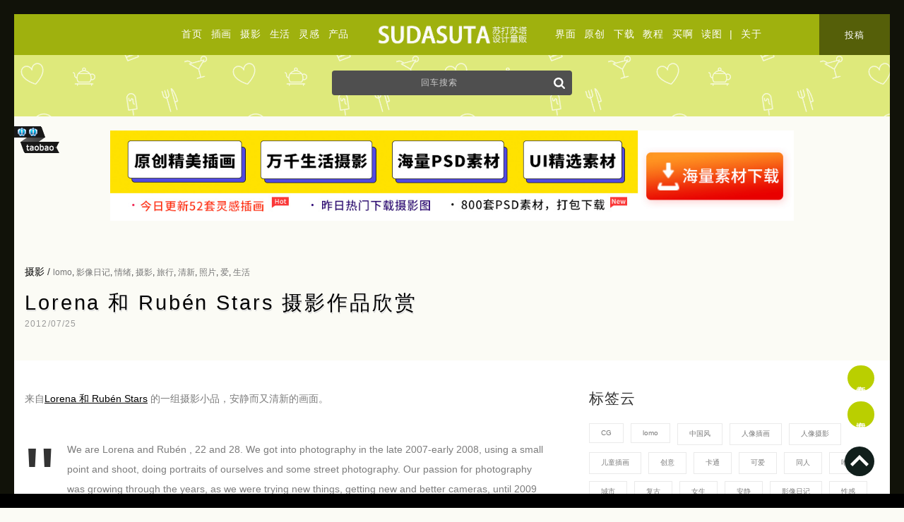

--- FILE ---
content_type: text/html; charset=UTF-8
request_url: http://sudasuta.com/lorena.html
body_size: 15647
content:
<!DOCTYPE html PUBLIC "-//W3C//DTD XHTML 1.0 Transitional//EN" 
"http://www.w3.org/TR/xhtml1/DTD/xhtml1-transitional.dtd">
<head profile="http://gmpg.org/xfn/11">
<meta http-equiv="Content-Type" content="text/html; charset=utf-8"/>
<meta name="viewport" content="width=device-width, initial-scale=1" />
<link rel="shortcut icon" href="https://sudasuta.com/favicon.ico"/>
<link rel="bookmark" href="https://sudasuta.com/favicon.ico"/>
<link rel="stylesheet" href="http://sudasuta.com/wp-content/themes/new-gridfocus/style.css?v=12" type="text/css" media="screen" />
<meta name='robots' content='max-image-preview:large' />
<link rel='dns-prefetch' href='//s.w.org' />
<link rel="alternate" type="application/rss+xml" title="苏打苏塔设计量贩铺 - sudasuta.com - 每日分享创意灵感！ &raquo; Lorena 和 Rubén Stars 摄影作品欣赏评论Feed" href="https://sudasuta.com/lorena.html/feed" />

<!-- SEO SIMPLE PACK 2.2.3 -->
<title>Lorena 和 Rubén Stars 摄影作品欣赏 | 苏打苏塔设计量贩铺 - sudasuta.com - 每日分享创意灵感！</title>
<meta name="description" content="来自Lorena 和 Rubén Stars 的一组摄影小品，安静而又清新的画面。 We are Lorena and Rubén , 22 and 28. We got into photography in the late 2007-early 2008, using a small point and shoot, doing portraits of ourselves and some street photography. Our passion for photography was growing through the years, as we were trying ne">
<meta name="keywords" content="设计博客,独立设计师,设计灵感,插画设计,原创摄影,原创插画,设计资源,原创设计师,设计师介绍,摄影师介绍,艺术摄影,网页设计来源,平面设计,设计欣赏,模板,源文件,PSD,设计投稿,插画投稿,摄影投稿">
<link rel="canonical" href="https://sudasuta.com/lorena.html">
<meta property="og:locale" content="en_US">
<meta property="og:title" content="Lorena 和 Rubén Stars 摄影作品欣赏 | 苏打苏塔设计量贩铺 - sudasuta.com - 每日分享创意灵感！">
<meta property="og:description" content="来自Lorena 和 Rubén Stars 的一组摄影小品，安静而又清新的画面。 We are Lorena and Rubén , 22 and 28. We got into photography in the late 2007-early 2008, using a small point and shoot, doing portraits of ourselves and some street photography. Our passion for photography was growing through the years, as we were trying ne">
<meta property="og:url" content="https://sudasuta.com/lorena.html">
<meta property="og:site_name" content="苏打苏塔设计量贩铺 - sudasuta.com - 每日分享创意灵感！">
<meta property="og:type" content="article">
<meta name="twitter:card" content="summary">
<!-- / SEO SIMPLE PACK -->

<script type='text/javascript' src='http://sudasuta.com/wp-includes/js/jquery/jquery.min.js?ver=3.5.1' id='jquery-core-js'></script>
<script type='text/javascript' src='http://sudasuta.com/wp-includes/js/jquery/jquery-migrate.min.js?ver=3.3.2' id='jquery-migrate-js'></script>
<meta name="generator" content="WordPress 5.7.2" />
<link rel='shortlink' href='https://sudasuta.com/?p=32395' />
<script>
var _hmt = _hmt || [];
(function() {
  var hm = document.createElement("script");
  hm.src = "https://hm.baidu.com/hm.js?39bc38038a610c9bbb061fb16cb1e716";
  var s = document.getElementsByTagName("script")[0]; 
  s.parentNode.insertBefore(hm, s);
})();
</script>
<script charset="UTF-8" id="LA_COLLECT" src="//sdk.51.la/js-sdk-pro.min.js"></script>
<script>LA.init({id:"Ju8ncyN74JVjWLaX",ck:"Ju8ncyN74JVjWLaX"})</script>
<!-- Google tag (gtag.js) -->
<script async src="https://www.googletagmanager.com/gtag/js?id=G-6FE3DSDTMY"></script>
<script>
  window.dataLayer = window.dataLayer || [];
  function gtag(){dataLayer.push(arguments);}
  gtag('js', new Date());

  gtag('config', 'G-6FE3DSDTMY');
</script>
</head>
<body class="post-template-default single single-post postid-32395 single-format-standard">
<div class="topheader">
<div class="top-navigation colum-1">
<a href="https://sudasuta.com/">首页</a><a href="https://sudasuta.com/category/art">插画</a><a href="https://sudasuta.com/category/photo">摄影</a><a href="https://sudasuta.com/category/life">生活</a><a href="https://sudasuta.com/category/ins">灵感</a><a href="https://sudasuta.com/category/design">产品</a>
</div>
<div class="top-logo index-link"><a href="https://sudasuta.com/"><img src="https://img.sudasuta.com/uploads/2020/08/center-logo.png" height="58" width="296"/></a></div>
<div class="top-navigation colum-2">
<a href="https://sudasuta.com/category/ui">界面</a><a href="https://sudasuta.com/category/post">原创</a><a href="https://sudasuta.com/category/freeby">下载</a><a href="https://sudasuta.com/category/tutrial">教程</a><a href="https://sudasuta.com/category/tao" target="_blank" title="独立设计师品牌">买啊</a><a href="https://sudasuta.com/category/reading" target="_blank" title="读图">读图</a>
 | 
<a href="https://sudasuta.com/about" target="_blank" class="mobile-set">关于</a><a href="https://sudasuta.com/submit" target="_blank" class="mobile-set top-sumbit">投稿</a>
</div>
</div>
<div class="top-search">		
<div id="searchBar1" class="search-form">
<form method="get" id="searchForm1" action="https://sudasuta.com/">
<input type="text" value="回车搜索" onfocus="if (this.value == '回车搜索') {this.value = '';}" onblur="if (this.value == '') {this.value = '回车搜索';}" name="s" id="s1" />
<button type="submit" name="submit" id="submit" >
<svg xmlns="http://www.w3.org/2000/svg" xmlns:xlink="http://www.w3.org/1999/xlink" version="1.1" id="Capa_1" x="0px" y="0px" width="16px" height="16px" viewBox="0 0 475.084 475.084" style="enable-background:new 0 0 475.084 475.084;" xml:space="preserve">
<g><path d="M464.524,412.846l-97.929-97.925c23.6-34.068,35.406-72.047,35.406-113.917c0-27.218-5.284-53.249-15.852-78.087   c-10.561-24.842-24.838-46.254-42.825-64.241c-17.987-17.987-39.396-32.264-64.233-42.826   C254.246,5.285,228.217,0.003,200.999,0.003c-27.216,0-53.247,5.282-78.085,15.847C98.072,26.412,76.66,40.689,58.673,58.676   c-17.989,17.987-32.264,39.403-42.827,64.241C5.282,147.758,0,173.786,0,201.004c0,27.216,5.282,53.238,15.846,78.083   c10.562,24.838,24.838,46.247,42.827,64.234c17.987,17.993,39.403,32.264,64.241,42.832c24.841,10.563,50.869,15.844,78.085,15.844   c41.879,0,79.852-11.807,113.922-35.405l97.929,97.641c6.852,7.231,15.406,10.849,25.693,10.849   c9.897,0,18.467-3.617,25.694-10.849c7.23-7.23,10.848-15.796,10.848-25.693C475.088,428.458,471.567,419.889,464.524,412.846z    M291.363,291.358c-25.029,25.033-55.148,37.549-90.364,37.549c-35.21,0-65.329-12.519-90.36-37.549   c-25.031-25.029-37.546-55.144-37.546-90.36c0-35.21,12.518-65.334,37.546-90.36c25.026-25.032,55.15-37.546,90.36-37.546   c35.212,0,65.331,12.519,90.364,37.546c25.033,25.026,37.548,55.15,37.548,90.36C328.911,236.214,316.392,266.329,291.363,291.358z   " fill="#fff"/></g>
</svg>
</button>
</form>
</div>
</div><script type="text/javascript" src="http://sudasuta.com/wp-content/themes/new-gridfocus/js/jquery.lazyload.js"></script>
<script type="text/javascript">
jQuery(document).ready(
function($){
$(".div-artical img,.article img").lazyload({
placeholder : "https://img.sudasuta.com/uploads/2018/10/trans.png",
effect      : "fadeIn"
});
});
</script>
<div class="banner-ad">
<div class="wrapper">
<center><li id="custom_html-6" class="widget_text widget widget_custom_html"><div class="textwidget custom-html-widget"><a href="https://ibaotu.com/chahua/12-0-0-0-3-1.html?spm=86ps&utm_source=BD&utm_medium=%E8%8B%8F%E6%89%93%E8%8B%8F%E5%A1%94&utm_term=%E8%AE%BE%E8%AE%A1" target="_blank" rel="nofollow noopener">
<picture>
  <source srcset="https://img.sudasuta.com/uploads/2018/10/baotu-new.jpg" media="(min-width: 900px)" >
  <img srcset="https://img.sudasuta.com/uploads/2018/11/mobile-download.jpg" alt="包图网" style="max-width:80%;">
</picture>	
</a></div></li>
</center>
</div>
</div>
<div class="wrapper">
<div class="artical-title" id="post-32395">
<div class="meta-category">
<a href="https://sudasuta.com/category/photo" rel="category tag">摄影</a>  / 
<div class="meta-tag"  style="display:inline;"><a href="https://sudasuta.com/tag/lomo" rel="tag">lomo</a>, <a href="https://sudasuta.com/tag/%e5%bd%b1%e5%83%8f%e6%97%a5%e8%ae%b0" rel="tag">影像日记</a>, <a href="https://sudasuta.com/tag/%e6%83%85%e7%bb%aa" rel="tag">情绪</a>, <a href="https://sudasuta.com/tag/photo" rel="tag">摄影</a>, <a href="https://sudasuta.com/tag/%e6%97%85%e8%a1%8c" rel="tag">旅行</a>, <a href="https://sudasuta.com/tag/%e6%b8%85%e6%96%b0" rel="tag">清新</a>, <a href="https://sudasuta.com/tag/%e7%85%a7%e7%89%87" rel="tag">照片</a>, <a href="https://sudasuta.com/tag/%e7%88%b1" rel="tag">爱</a>, <a href="https://sudasuta.com/tag/life" rel="tag">生活</a></div>
<h2><a href="https://sudasuta.com/lorena.html" title="Lorena 和 Rubén Stars 摄影作品欣赏">Lorena 和 Rubén Stars 摄影作品欣赏</a></h2>
</div>
<span class="meta-time">2012/07/25</span><div class="clear"></div>
</div>
</div>
<div style="background:#fff; min-height:1000px;padding-top:40px;">
<div class="wrapper">
<!--middle-->
<div class="layout-content">
<div class="div-artical">
<p>来自<a target="_blank" href="http://www.flickr.com/photos/rl_stars/" target="_blank">Lorena 和 Rubén Stars</a> 的一组摄影小品，安静而又清新的画面。</p>
<blockquote><p>We are Lorena and Rubén , 22 and 28. We got into photography in the late 2007-early 2008, using a small point and shoot, doing portraits of ourselves and some street photography. Our passion for photography was growing through the years, as we were trying new things, getting new and better cameras, until 2009 when we got our first DSLRs. We love to take not only nature and landscape pictures, but urban and street photos as well. Lorena particularly loves portraits and dreamy bokeh pictures, while Rubo finds himself more on the side of minimalism and urban photography.</p></blockquote>
<p><img loading="lazy" alt="Lorena 和 Rubén Stars 摄影作品欣赏" src="https://img.sudasuta.com/uploads/2013/04/6F0FF3CC2B5D6357963440A15DE2C75C_640_431.jpeg" width="530" height="356" /></p>
<p><img loading="lazy" alt="Lorena 和 Rubén Stars 摄影作品欣赏" src="https://img.sudasuta.com/uploads/2013/04/4A8AF94299E1D817D645316923EFF051_640_428.jpeg" width="530" height="354" /></p>
<p><img loading="lazy" alt="Lorena 和 Rubén Stars 摄影作品欣赏" src="https://img.sudasuta.com/uploads/2013/04/51D2C465D8B205D74BE1BEC60F2AA2BD_640_435.jpeg" width="530" height="360" /></p>
<p><img loading="lazy" alt="Lorena 和 Rubén Stars 摄影作品欣赏" src="https://img.sudasuta.com/uploads/2013/04/CA90BF00CDE9438EDFAAAD02ABFB6C28_640_433.jpeg" width="530" height="358" /></p>
<p><img loading="lazy" alt="Lorena 和 Rubén Stars 摄影作品欣赏" src="https://img.sudasuta.com/uploads/2013/04/59F2F139F8514B0BD8130E4E83489479_640_480.jpeg" width="530" height="397" /></p>
<p><img loading="lazy" alt="Lorena 和 Rubén Stars 摄影作品欣赏" src="https://img.sudasuta.com/uploads/2013/04/EAF2777F7DD9AF86A80FD51C01F6194A_640_480.jpeg" width="530" height="397" /></p>
<p><img loading="lazy" alt="Lorena 和 Rubén Stars 摄影作品欣赏" src="https://img.sudasuta.com/uploads/2013/04/BB3BEEA9B51ED7C84A3A03C0142C5D62_640_428.jpeg" width="530" height="354" /></p>
<p><img loading="lazy" alt="Lorena 和 Rubén Stars 摄影作品欣赏" src="https://img.sudasuta.com/uploads/2013/04/4E6554D307049A011F4182916A5FD463_640_428.jpeg" width="530" height="354" /></p>
<p><img loading="lazy" alt="Lorena 和 Rubén Stars 摄影作品欣赏" src="https://img.sudasuta.com/uploads/2013/04/C78D664A444CF4C1FB3CAB8943B7B42D_640_428.jpeg" width="530" height="354" /></p>
<p><img loading="lazy" alt="Lorena 和 Rubén Stars 摄影作品欣赏" src="https://img.sudasuta.com/uploads/2013/04/8BEE5C72455ECA44006A1187C1E39BAD_640_433.jpeg" width="530" height="358" /></p>
<p><img loading="lazy" alt="Lorena 和 Rubén Stars 摄影作品欣赏" src="https://img.sudasuta.com/uploads/2013/04/6FAE90C7AB3A9C5AC1EBF3D1F935A8F2_640_480.jpeg" width="530" height="397" /></p>
<p><img loading="lazy" alt="Lorena 和 Rubén Stars 摄影作品欣赏" src="https://img.sudasuta.com/uploads/2013/04/976173C2EAC4DB260B4D1821A3FB27AF_640_426.jpeg" width="530" height="352" /></p>
<p><img loading="lazy" alt="Lorena 和 Rubén Stars 摄影作品欣赏" src="https://img.sudasuta.com/uploads/2013/04/7B3A113F545BFACA8AC1F78A0DB7D127_640_428.jpeg" width="530" height="354" /></p>
<p><img loading="lazy" alt="Lorena 和 Rubén Stars 摄影作品欣赏" src="https://img.sudasuta.com/uploads/2013/04/71E6CF464814502CD0FE8CF955D9DD4C_640_480.jpeg" width="530" height="397" /></p>
<p><img loading="lazy" alt="Lorena 和 Rubén Stars 摄影作品欣赏" src="https://img.sudasuta.com/uploads/2013/04/0E56080E36838FD17881AF6796CB0ACE_640_428.jpeg" width="530" height="354" /></p>
<p><img loading="lazy" alt="Lorena 和 Rubén Stars 摄影作品欣赏" src="https://img.sudasuta.com/uploads/2013/04/D884ECE5FF24EDE1849FEEB6715DDE48_640_430.jpeg" width="530" height="356" /></p>
<p><img loading="lazy" alt="Lorena 和 Rubén Stars 摄影作品欣赏" src="https://img.sudasuta.com/uploads/2013/04/C3B78C0D92C1ED9841E8F2AA36B74DF9_640_428.jpeg" width="530" height="354" /></p>
<p><img loading="lazy" alt="Lorena 和 Rubén Stars 摄影作品欣赏" src="https://img.sudasuta.com/uploads/2013/04/2717A68AA1FEB5DD71898B3320339443_640_428.jpeg" width="530" height="354" /></p>
<p><img loading="lazy" alt="Lorena 和 Rubén Stars 摄影作品欣赏" src="https://img.sudasuta.com/uploads/2013/04/221078B3C259D813F768A28F131A9154_640_423.jpeg" width="530" height="350" /></p>
<p><img loading="lazy" alt="Lorena 和 Rubén Stars 摄影作品欣赏" src="https://img.sudasuta.com/uploads/2013/04/272F40074AAD57DBA5380BEB7DE83E1B_640_433.jpeg" width="530" height="358" /></p>
<br/>
<br/>

<div class="scrollup2">
<div class="next-pre-box">
<span class="prev_nav"><a href="https://sudasuta.com/salar-de-uyuni.html" rel="next">新文章</a> </span><br/>
<span class="next_nav"><a href="https://sudasuta.com/emily-soto.html" rel="prev">旧文章</a></span>
</div>
</div>
<div id="commentsContainer">
<!-- -->

<div id="respond" class="leave-comment">
<h3 id="respondTitle">发表评论 <span class="cancel-comment-reply"><a rel="nofollow" id="cancel-comment-reply-link" href="/lorena.html#respond" style="display:none;">&times;&nbsp;取消</a></span></h3>
<form action="https://sudasuta.com/wp-comments-post.php" method="post" id="commentform">
<!--<p><small><strong>XHTML:</strong> You can use these tags: <code>&lt;a href=&quot;&quot; title=&quot;&quot;&gt; &lt;abbr title=&quot;&quot;&gt; &lt;acronym title=&quot;&quot;&gt; &lt;b&gt; &lt;blockquote cite=&quot;&quot;&gt; &lt;cite&gt; &lt;code&gt; &lt;del datetime=&quot;&quot;&gt; &lt;em&gt; &lt;i&gt; &lt;q cite=&quot;&quot;&gt; &lt;s&gt; &lt;strike&gt; &lt;strong&gt; </code></small></p>-->

<p class="contain">
<textarea autocomplete="new-password"  id="d2754e54e9"  name="d2754e54e9"   cols="100%" rows="5" tabindex="4"></textarea><textarea id="comment" aria-hidden="true" name="comment" autocomplete="new-password" style="padding:0 !important;clip:rect(1px, 1px, 1px, 1px) !important;position:absolute !important;white-space:nowrap !important;height:1px !important;width:1px !important;overflow:hidden !important;" tabindex="-1"></textarea><script data-noptimize type="text/javascript">document.getElementById("comment").setAttribute( "id", "a26456ac34413823e0ff77453fdb535c" );document.getElementById("d2754e54e9").setAttribute( "id", "comment" );</script>
<script type="text/javascript" language="javascript">
/* <![CDATA[ */
    function grin(tag) {
    	var myField;
    	tag = ' ' + tag + ' ';
        if (document.getElementById('comment') && document.getElementById('comment').type == 'textarea') {
    		myField = document.getElementById('comment');
    	} else {
    		return false;
    	}
    	if (document.selection) {
    		myField.focus();
    		sel = document.selection.createRange();
    		sel.text = tag;
    		myField.focus();
    	}
    	else if (myField.selectionStart || myField.selectionStart == '0') {
    		var startPos = myField.selectionStart;
    		var endPos = myField.selectionEnd;
    		var cursorPos = endPos;
    		myField.value = myField.value.substring(0, startPos)
    					  + tag
    					  + myField.value.substring(endPos, myField.value.length);
    		cursorPos += tag.length;
    		myField.focus();
    		myField.selectionStart = cursorPos;
    		myField.selectionEnd = cursorPos;
    	}
    	else {
    		myField.value += tag;
    		myField.focus();
    	}
    }
/* ]]> */
</script>
<div id="smilelink">
<!--
<a onclick="javascript:grin(':?:')"><img src="/smilies/icon_question.png" title="汗" alt="汗" /></a>
<a onclick="javascript:grin(':!:')"><img src="/smilies/icon_exclaim.png" title="调皮" alt="调皮" /></a>
-->
<a onclick="javascript:grin(':razz:')"><img src="/smilies/icon_razz.png" title="色" alt="色" /></a>
<a onclick="javascript:grin(':sad:')"><img src="/smilies/icon_sad.png" title="悲" alt="悲" /></a>
<a onclick="javascript:grin(':evil:')"><img src="/smilies/icon_evil.png" title="闭嘴" alt="闭嘴" /></a>
<a onclick="javascript:grin(':smile:')"><img src="/smilies/icon_smile.png" title="笑" alt="笑" /></a>
<a onclick="javascript:grin(':oops:')"><img src="/smilies/icon_redface.png" title="惊" alt="惊" /></a>
<a onclick="javascript:grin(':grin:')"><img src="/smilies/icon_biggrin.png" title="亲" alt="亲" /></a>
<a onclick="javascript:grin(':eek:')"><img src="/smilies/icon_surprised.png" title="雷" alt="雷" /></a>
<a onclick="javascript:grin(':shock:')"><img src="/smilies/icon_eek.png" title="馋" alt="馋" /></a>
<a onclick="javascript:grin(':???:')"><img src="/smilies/icon_confused.png" title="晕" alt="晕" /></a>
<a onclick="javascript:grin(':cool:')"><img src="/smilies/icon_cool.png" title="酷" alt="酷" /></a>
<a onclick="javascript:grin(':lol:')"><img src="/smilies/icon_lol.png" title="奸" alt="奸" /></a>
<a onclick="javascript:grin(':mad:')"><img src="/smilies/icon_mad.png" title="怒" alt="怒" /></a>
<a onclick="javascript:grin(':twisted:')"><img src="/smilies/icon_twisted.png" title="狂" alt="狂" /></a>
<a onclick="javascript:grin(':roll:')"><img src="/smilies/icon_wink.png" title="吃" alt="吃" /></a>
<a onclick="javascript:grin(':idea:')"><img src="/smilies/icon_idea.png" title="贪" alt="贪" /></a>
<a onclick="javascript:grin(':arrow:')"><img src="/smilies/icon_arrow.png" title="囧" alt="囧" /></a>
<a onclick="javascript:grin(':neutral:')"><img src="/smilies/icon_neutral.png" title="羞" alt="羞" /></a>
<a onclick="javascript:grin(':cry:')"><img src="/smilies/icon_cry.png" title="哭" alt="哭" /></a>
<a onclick="javascript:grin(':mrgreen:')"><img src="/smilies/icon_mrgreen.png" title="嘿" alt="嘿" /></a>
</div></p>
	<div class="comment-colum">
      <label>不写昵称就是匿名昂</label><br/>
      <input type="text" name="author" id="author" value="" size="22" tabindex="1"  placeholder="昵称"/>
    </div>
<!----
	<div class="comment-colum">
      <label for="math">请输入 <i>3 + 0 = ?</i> 的计算结果以证明自己是人类</label><br/>
<input type="text" name="sum" class="text" value="" size="25" tabindex="4">
<input type="hidden" name="num1" value="3">
<input type="hidden" name="num2" value="0">	</div>

<input type="text" name="email" id="email" value="" size="22" tabindex="2"  placeholder="邮箱"/>
<input type="text" name="url" id="url" value="" size="22" tabindex="3" placeholder="链接"/>
---->

<div class="clear"></div>
<input name="submit" type="submit" id="submit" tabindex="5" value="提交评论" class="btn-comment"/>
<input type='hidden' name='comment_post_ID' value='32395' id='comment_post_ID' />
<input type='hidden' name='comment_parent' id='comment_parent' value='0' />

</form>

</div>


			<div class="nocomments">
				<h3 id="respondTitle">没有评论</h3>
				<br/><br/><br/><center>此处无声</center><br/><br/><br/>
		</div>
	<!-- If comments are open, but there are no comments. -->
	</div><div class="clear"></div>
</div>
</div>


<!--right-->
<div class="layout-sidebar">
<li id="custom_html-25" class="widget_text widget widget_custom_html"><h2 class="widgettitle">标签云</h2>
<div class="textwidget custom-html-widget"><div class="tagcloud">
<a href="https://sudasuta.com/tag/cg">CG</a>
<a href="https://sudasuta.com/tag/lomo" >lomo</a>
<a href="https://sudasuta.com/tag/%e4%b8%ad%e5%9b%bd%e9%a3%8e" >中国风</a>
<a href="https://sudasuta.com/tag/%e4%ba%ba%e5%83%8f%e6%8f%92%e7%94%bb">人像插画</a>
<a href="https://sudasuta.com/tag/%e4%ba%ba%e5%83%8f%e6%91%84%e5%bd%b1" >人像摄影</a>
<a href="https://sudasuta.com/tag/%e5%84%bf%e7%ab%a5%e6%8f%92%e7%94%bb">儿童插画</a>
<a href="https://sudasuta.com/tag/%e5%88%9b%e6%84%8f" >创意</a>
<a href="https://sudasuta.com/tag/%e5%8d%a1%e9%80%9a" >卡通</a>
<a href="https://sudasuta.com/tag/%e5%8f%af%e7%88%b1" >可爱</a>
<a href="https://sudasuta.com/tag/%e5%90%8c%e4%ba%ba" >同人</a>
<a href="https://sudasuta.com/tag/%e5%94%af%e7%be%8e" >唯美</a>
<a href="https://sudasuta.com/tag/%e5%9f%8e%e5%b8%82" >城市</a>
<a href="https://sudasuta.com/tag/%e5%a4%8d%e5%8f%a4" >复古</a>
<a href="https://sudasuta.com/tag/%e5%a5%b3%e7%94%9f" >女生</a>
<a href="https://sudasuta.com/tag/%e5%ae%89%e9%9d%99" >安静</a>
<a href="https://sudasuta.com/tag/%e5%bd%b1%e5%83%8f%e6%97%a5%e8%ae%b0" >影像日记</a>
<a href="https://sudasuta.com/tag/%e6%80%a7%e6%84%9f" >性感</a>
<a href="https://sudasuta.com/tag/%e6%89%8b%e5%b7%a5" >手工</a>
<a href="https://sudasuta.com/tag/%e6%89%8b%e7%bb%98" >手绘</a>
<a href="https://sudasuta.com/tag/art">插画</a>
<a href="https://sudasuta.com/tag/photo">摄影</a>
<a href="https://sudasuta.com/tag/%e6%91%84%e5%bd%b1%e7%be%8e%e5%9b%be" >摄影美图</a>
<a href="https://sudasuta.com/tag/%e6%95%b0%e5%ad%97%e8%89%ba%e6%9c%af">数字艺术</a>
<a href="https://sudasuta.com/tag/%e6%97%85%e8%a1%8c" >旅行</a>
<a href="https://sudasuta.com/tag/%e6%97%85%e8%a1%8c%e6%97%a5%e8%ae%b0" >旅行日记</a>
<a href="https://sudasuta.com/tag/%e6%97%b6%e5%b0%9a" >时尚</a>
<a href="https://sudasuta.com/tag/%e6%97%b6%e5%b0%9a%e6%91%84%e5%bd%b1">时尚摄影</a>
<a href="https://sudasuta.com/tag/%e6%a6%82%e5%bf%b5%e6%8f%92%e7%94%bb" >概念插画</a>
<a href="https://sudasuta.com/tag/%e6%b0%b4%e5%bd%a9" >水彩</a>
<a href="https://sudasuta.com/tag/%e6%b8%85%e6%96%b0" >清新</a>
<a href="https://sudasuta.com/tag/%e6%b8%b8%e6%88%8f" >游戏</a>
<a href="https://sudasuta.com/tag/%e6%bc%ab%e7%94%bb" >漫画</a>
<a href="https://sudasuta.com/tag/ins" >灵感</a>
<a href="https://sudasuta.com/tag/%e7%ae%80%e7%ba%a6" >简约</a>
<a href="https://sudasuta.com/tag/%e7%be%8e%e9%a3%9f" >美食</a>
<a href="https://sudasuta.com/tag/%e8%82%96%e5%83%8f%e6%91%84%e5%bd%b1" >肖像摄影</a>
<a href="https://sudasuta.com/tag/%e8%87%aa%e7%84%b6" >自然</a>
<a href="https://sudasuta.com/tag/%e8%89%b2%e5%bd%a9" >色彩</a>
<a href="https://sudasuta.com/tag/%e8%89%ba%e6%9c%af" >艺术</a>
<a href="https://sudasuta.com/tag/%e8%89%ba%e6%9c%af%e6%8f%92%e7%94%bb" >艺术插画</a>
<a href="https://sudasuta.com/tag/%e8%90%8c" >萌</a>
<a href="https://sudasuta.com/tag/%e8%b6%85%e7%8e%b0%e5%ae%9e%e4%b8%bb%e4%b9%89">超现实主义</a>
<a href="https://sudasuta.com/tag/%e9%80%a0%e5%9e%8b%e8%ae%be%e8%ae%a1" >造型设计</a>
<a href="https://sudasuta.com/tag/%e9%9d%92%e6%98%a5" >青春</a>
<a href="https://sudasuta.com/tag/%e9%bb%91%e7%99%bd%e6%91%84%e5%bd%b1" c>黑白摄影</a></div>
</div></li>
<li id="custom_html-19" class="widget_text widget widget_custom_html"><h2 class="widgettitle">有人说</h2>
<div class="textwidget custom-html-widget"><blockquote>
请你们把努力用于帮助别人，承认自己的弱比歌颂自己的强更重要，人活着要与人互相帮助。</blockquote>
<br/><br/>
<a href="https://sudasuta.com/category/reading" target="_blank" rel="noopener">读图</a>
<br/><br/></div></li>
<div class="widget">
<div class="copyright-box">
<h2 class="widgettitle">版权声明</h2>
<div class="copyright-inbox">
<b>非特殊说明，本文版权归原作者所有，转载请注明出处 </b><br/><b>本文链接：</b><a target="_blank" href="https://sudasuta.com/lorena.html" title="Lorena 和 Rubén Stars 摄影作品欣赏">https://sudasuta.com/lorena.html</a><br /><b>订阅本站：</b><a target="_blank" title="sudasuta" href="https://sudasuta.com/rss" rel="nofollow">https://sudasuta.com/rss</a><br /><b>转载请注明来源：</b><a target="_blank" title="sudasuta" href="https://www.sudasuta.com">苏打苏塔设计量贩铺</a><a rel="bookmark" title="Lorena 和 Rubén Stars 摄影作品欣赏" <a target="_blank" href="https://sudasuta.com/lorena.html">《Lorena 和 Rubén Stars 摄影作品欣赏》</a><br />
</div>
</div>
</div>
<!--
<div class="widget">
<h2 class="widgettitle">微信公众平台</h2><img src="https://sudasuta.com/wp-content/themes/gridfocus/images/weixin.jpg" width="120" height="120"/>
</div>
-->
<div class="widget">
<h2 class="widgettitle">相关链接</h2>
<ul class="links-related">
<!--<li>QQ群 463376710</li><li><a href="http://site.douban.com/160429/" target="_blank" rel="nofollow">豆瓣小组</a></li><li><a href="http://weibo.com/sudasuta" target="_blank" rel="nofollow">微博</a></li>--><li><a href="https://sudasuta.com/wp-sitemap.xml" target="_blank" rel="nofollow">Sitemap</a></li><br/>
<div class="menu"><ul><li class="page_item page-item-26874"><a href="https://sudasuta.com/about">关于</a></li><li class="page_item page-item-285227"><a href="https://sudasuta.com/message">留言</a></li><li class="page_item page-item-50250"><a href="https://sudasuta.com/submit">投稿</a></li><li class="page_item page-item-54237"><a href="https://sudasuta.com/tags">标签云</a></li><li class="page_item page-item-164201"><a href="https://sudasuta.com/friends">友情链接</a></li><li class="page_item page-item-26877"><a href="https://sudasuta.com/ad">广告合作</a></li><li class="page_item page-item-26881"><a href="https://sudasuta.com/copyright">版权声明</a></li></ul></div></ul>
</div>
</div>
</div><div class="clear"></div>
</div>
<div class="related_posts">
<br/><br/>
<h3>相关文章</h3>
<ul class="article-list">
<div class="article">
<a href="https://sudasuta.com/laura-lafon.html" class="img_preview" target="_blank"><img src="https://img.sudasuta.com/uploads/2021/05/h_Laura-Lafon4.jpg!260x260.jpg" alt="Laura Lafon 摄影作品欣赏" class="thumbnail" width="280" height="280"/></a> 
<div class="detail">
<h2><a rel="bookmark"class="left"  href="https://sudasuta.com/laura-lafon.html" title="Laura Lafon 摄影作品欣赏" target="_blank">Laura Lafon 摄影作品欣赏</a></h2>
<a class="shortcut" href="https://sudasuta.com/laura-lafon.html" title="Laura Lafon 摄影作品欣赏" target="_blank"><p>摄影师 Laura Lafon 将摄影的核心置于爱的普遍表达的不同表达上。她坚决地注视着她，确认爱及其表达是政 [&hellip;]</p>
</a>
<div class="meta-cat"><a href="https://sudasuta.com/category/photo"  class="photo" title="View all posts in 摄影">摄影</a></div>
<div class="meta-time">2021/05/10</div>
</div>
</div>
<div class="article">
<a href="https://sudasuta.com/hessa-al-ajmani.html" class="img_preview" target="_blank"><img src="https://img.sudasuta.com/uploads/2021/05/h_Hessa-Al-Ajmani5.jpg!260x260.jpg" alt="Hessa Al Ajmani 在盘子上作画" class="thumbnail" width="280" height="280"/></a> 
<div class="detail">
<h2><a rel="bookmark"class="left"  href="https://sudasuta.com/hessa-al-ajmani.html" title="Hessa Al Ajmani 在盘子上作画" target="_blank">Hessa Al Ajmani 在盘子上作画</a></h2>
<a class="shortcut" href="https://sudasuta.com/hessa-al-ajmani.html" title="Hessa Al Ajmani 在盘子上作画" target="_blank"><p>Hessa Al Ajmani 在陶瓷餐具上刻上了花朵和叶子。手工制作完成后，艺术家将本地的小植物组装成一束， [&hellip;]</p>
</a>
<div class="meta-cat"><a href="https://sudasuta.com/category/ins"  class="ins" title="View all posts in 灵感">灵感</a></div>
<div class="meta-time">2021/05/10</div>
</div>
</div>
<div class="article">
<a href="https://sudasuta.com/vimal-chandran.html" class="img_preview" target="_blank"><img src="https://img.sudasuta.com/uploads/2021/04/h_Vimal-Chandran11.jpg!260x260.jpg" alt="Vimal Chandran 漫画作品欣赏" class="thumbnail" width="280" height="280"/></a> 
<div class="detail">
<h2><a rel="bookmark"class="left"  href="https://sudasuta.com/vimal-chandran.html" title="Vimal Chandran 漫画作品欣赏" target="_blank">Vimal Chandran 漫画作品欣赏</a></h2>
<a class="shortcut" href="https://sudasuta.com/vimal-chandran.html" title="Vimal Chandran 漫画作品欣赏" target="_blank"><p>印度视觉艺术家 Vimal Chandran 带来的一组插图故事，描绘了带有超现实主义色彩的框架中捕捉到的各种 [&hellip;]</p>
</a>
<div class="meta-cat"><a href="https://sudasuta.com/category/art"  class="art" title="View all posts in 插画">插画</a></div>
<div class="meta-time">2021/04/12</div>
</div>
</div>
<div class="article">
<a href="https://sudasuta.com/autumn-sue.html" class="img_preview" target="_blank"><img src="https://img.sudasuta.com/uploads/2021/04/h_AUTUMN-SUE-4.jpg!260x260.jpg" alt="AUTUMN SUE 有趣的植物卡片香薰" class="thumbnail" width="280" height="280"/></a> 
<div class="detail">
<h2><a rel="bookmark"class="left"  href="https://sudasuta.com/autumn-sue.html" title="AUTUMN SUE 有趣的植物卡片香薰" target="_blank">AUTUMN SUE 有趣的植物卡片香薰</a></h2>
<a class="shortcut" href="https://sudasuta.com/autumn-sue.html" title="AUTUMN SUE 有趣的植物卡片香薰" target="_blank"><p>AUTUMN SUE 带来的一组有趣的纸艺的花束，这对于“植物杀手”那说实在是福音。红丝桃、天堂鸟、尤加利、香 [&hellip;]</p>
</a>
<div class="meta-cat"><a href="https://sudasuta.com/category/tao/nature"  class="nature" title="View all posts in 森女范">森女范</a> <a href="https://sudasuta.com/category/tao"  class="tao" title="View all posts in 淘生活&amp;独立设计师品牌">淘生活&amp;独立设计师品牌</a></div>
<div class="meta-time">2021/04/12</div>
<a href="https://s.click.taobao.com/t?e=m%3D2%26s%3DzyZ0o6MaLYocQipKwQzePDAVflQIoZepLKpWJ%2Bin0XJRAdhuF14FMeabgQ4qUuETJ1gyddu7kN99CUjMvTmADznzfaD1iIA3fnPeadhxr%2BnF36K%2B7YZRLGzTQv90yivAIYULNg46oBA%3D" target="_blank" rel="nofollow" class="link-buy">去购买</a></div>
</div>
<div class="article">
<a href="https://sudasuta.com/sarah-eyton.html" class="img_preview" target="_blank"><img src="https://img.sudasuta.com/uploads/2021/03/h_Sarah-Eyton5.jpg!260x260.jpg" alt="Sarah Eyton 挚爱花朵" class="thumbnail" width="280" height="280"/></a> 
<div class="detail">
<h2><a rel="bookmark"class="left"  href="https://sudasuta.com/sarah-eyton.html" title="Sarah Eyton 挚爱花朵" target="_blank">Sarah Eyton 挚爱花朵</a></h2>
<a class="shortcut" href="https://sudasuta.com/sarah-eyton.html" title="Sarah Eyton 挚爱花朵" target="_blank"><p>Sarah Eyton 是一位宠物肖像摄影师，不过由于全球疫情的大流行，在封闭隔离期间，开始把镜头对准了花朵。 [&hellip;]</p>
</a>
<div class="meta-cat"><a href="https://sudasuta.com/category/photo"  class="photo" title="View all posts in 摄影">摄影</a></div>
<div class="meta-time">2021/03/03</div>
</div>
</div>
<div class="article">
<a href="https://sudasuta.com/hillary-waters-fayle.html" class="img_preview" target="_blank"><img src="https://img.sudasuta.com/uploads/2021/01/h_Hillary-Waters-Fayle6.jpg!260x260.jpg" alt="Hillary Waters Fayle 细腻可爱的叶子" class="thumbnail" width="280" height="280"/></a> 
<div class="detail">
<h2><a rel="bookmark"class="left"  href="https://sudasuta.com/hillary-waters-fayle.html" title="Hillary Waters Fayle 细腻可爱的叶子" target="_blank">Hillary Waters Fayle 细腻可爱的叶子</a></h2>
<a class="shortcut" href="https://sudasuta.com/hillary-waters-fayle.html" title="Hillary Waters Fayle 细腻可爱的叶子" target="_blank"><p>Hillary Waters Fayle 试图在自然与人工痕迹之间达成平衡。 我想挽救和恢复我们与自然世界的联 [&hellip;]</p>
</a>
<div class="meta-cat"><a href="https://sudasuta.com/category/ins"  class="ins" title="View all posts in 灵感">灵感</a></div>
<div class="meta-time">2021/01/22</div>
</div>
</div>
<div class="article">
<a href="https://sudasuta.com/claude-pauly.html" class="img_preview" target="_blank"><img src="https://img.sudasuta.com/uploads/2021/01/h_claude-pauly11.jpg!260x260.jpg" alt="Claude Pauly 迷你的小世界" class="thumbnail" width="280" height="280"/></a> 
<div class="detail">
<h2><a rel="bookmark"class="left"  href="https://sudasuta.com/claude-pauly.html" title="Claude Pauly 迷你的小世界" target="_blank">Claude Pauly 迷你的小世界</a></h2>
<a class="shortcut" href="https://sudasuta.com/claude-pauly.html" title="Claude Pauly 迷你的小世界" target="_blank"><p>在各种自然物体和元素，树木，植物，昆虫，在美丽的自然光小雕像。Claude Pauly 花时间走遍大自然，寻找 [&hellip;]</p>
</a>
<div class="meta-cat"><a href="https://sudasuta.com/category/life"  class="life" title="View all posts in 生活">生活</a></div>
<div class="meta-time">2021/01/22</div>
</div>
</div>
<div class="article">
<a href="https://sudasuta.com/nikhi-aum.html" class="img_preview" target="_blank"><img src="https://img.sudasuta.com/uploads/2020/12/h_Nikhi-Aum4.jpg!260x260.jpg" alt="Nikhi Aum 色彩艺术欣赏" class="thumbnail" width="280" height="280"/></a> 
<div class="detail">
<h2><a rel="bookmark"class="left"  href="https://sudasuta.com/nikhi-aum.html" title="Nikhi Aum 色彩艺术欣赏" target="_blank">Nikhi Aum 色彩艺术欣赏</a></h2>
<a class="shortcut" href="https://sudasuta.com/nikhi-aum.html" title="Nikhi Aum 色彩艺术欣赏" target="_blank"><p>艺术家 Nikhi Aum 擅长运用色彩。 对我而言，美丽，真相，幸福都是艺术的代名词，这是我祈祷的心态。不管 [&hellip;]</p>
</a>
<div class="meta-cat"><a href="https://sudasuta.com/category/art"  class="art" title="View all posts in 插画">插画</a></div>
<div class="meta-time">2020/12/21</div>
</div>
</div>
<div class="article">
<a href="https://sudasuta.com/christmas-cookies.html" class="img_preview" target="_blank"><img src="https://img.sudasuta.com/uploads/2020/12/h_h_christmas-cookies22.jpg!260x260.jpg" alt="圣诞节主题曲奇饼干设计欣赏" class="thumbnail" width="280" height="280"/></a> 
<div class="detail">
<h2><a rel="bookmark"class="left"  href="https://sudasuta.com/christmas-cookies.html" title="圣诞节主题曲奇饼干设计欣赏" target="_blank">圣诞节主题曲奇饼干设计欣赏</a></h2>
<a class="shortcut" href="https://sudasuta.com/christmas-cookies.html" title="圣诞节主题曲奇饼干设计欣赏" target="_blank"><p>圣诞节新鲜出炉的一批温暖的饼干，无论是薄荷糖霜薄荷巧克力饼干，咸巧克力芝麻酱饼干，黑巧克力饼干和咸焦糖，还是波 [&hellip;]</p>
</a>
<div class="meta-cat"><a href="https://sudasuta.com/category/life"  class="life" title="View all posts in 生活">生活</a></div>
<div class="meta-time">2020/12/21</div>
</div>
</div>
<div class="article">
<a href="https://sudasuta.com/mariyan-atanasov.html" class="img_preview" target="_blank"><img src="https://img.sudasuta.com/uploads/2020/11/h_Mariyan-Atanasov10.jpg!260x260.jpg" alt="Mariyan Atanasov 蓝色雾霾" class="thumbnail" width="280" height="280"/></a> 
<div class="detail">
<h2><a rel="bookmark"class="left"  href="https://sudasuta.com/mariyan-atanasov.html" title="Mariyan Atanasov 蓝色雾霾" target="_blank">Mariyan Atanasov 蓝色雾霾</a></h2>
<a class="shortcut" href="https://sudasuta.com/mariyan-atanasov.html" title="Mariyan Atanasov 蓝色雾霾" target="_blank"><p>Mariyan Atanasov 完成的一组视觉项目《Blue Haze》。 Blue Haze 项目来自撒哈 [&hellip;]</p>
</a>
<div class="meta-cat"><a href="https://sudasuta.com/category/photo"  class="photo" title="View all posts in 摄影">摄影</a></div>
<div class="meta-time">2020/11/12</div>
</div>
</div>
<div class="article">
<a href="https://sudasuta.com/habiba-green.html" class="img_preview" target="_blank"><img src="https://img.sudasuta.com/uploads/2020/11/h_Habiba-Green1.jpg!260x260.jpg" alt="Habiba Green 青春人像速写" class="thumbnail" width="280" height="280"/></a> 
<div class="detail">
<h2><a rel="bookmark"class="left"  href="https://sudasuta.com/habiba-green.html" title="Habiba Green 青春人像速写" target="_blank">Habiba Green 青春人像速写</a></h2>
<a class="shortcut" href="https://sudasuta.com/habiba-green.html" title="Habiba Green 青春人像速写" target="_blank"><p>Habiba Green 创造了一组逼真的肖像，其特征是赋予女性权力的女性存在。她的简约风格以细线和三色色标表 [&hellip;]</p>
</a>
<div class="meta-cat"><a href="https://sudasuta.com/category/art"  class="art" title="View all posts in 插画">插画</a></div>
<div class="meta-time">2020/11/10</div>
</div>
</div>
<div class="article">
<a href="https://sudasuta.com/fabrice-hebert.html" class="img_preview" target="_blank"><img src="https://img.sudasuta.com/uploads/2020/11/h_fabrice2.jpg!260x260.jpg" alt="Fabrice Hébert 摄影作品欣赏" class="thumbnail" width="280" height="280"/></a> 
<div class="detail">
<h2><a rel="bookmark"class="left"  href="https://sudasuta.com/fabrice-hebert.html" title="Fabrice Hébert 摄影作品欣赏" target="_blank">Fabrice Hébert 摄影作品欣赏</a></h2>
<a class="shortcut" href="https://sudasuta.com/fabrice-hebert.html" title="Fabrice Hébert 摄影作品欣赏" target="_blank"><p>我写过短篇小说，讲述了一段失败的恋爱经历，这是一件微不足道的令人心碎的事，却使我遭受的痛苦比我一生中的任何其他 [&hellip;]</p>
</a>
<div class="meta-cat"><a href="https://sudasuta.com/category/photo"  class="photo" title="View all posts in 摄影">摄影</a></div>
<div class="meta-time">2020/11/03</div>
</div>
</div>
<div class="clear"></div>
</ul>


<h3>💋<br/>
独立设计师作品</h3>
<ul class="article-list">
<div class="article">
<a href="https://sudasuta.com/euphrosyne.html" class="img_preview" target="_blank"><img src="https://img.sudasuta.com/uploads/2017/10/EuphRosyne-5.jpg!260x260.jpg" alt="EuphRosyne 原创设计师 恒星店" class="thumbnail" width="280" height="280"/></a> 
<div class="detail">
<h2><a rel="bookmark"class="left"  href="https://sudasuta.com/euphrosyne.html" title="EuphRosyne 原创设计师 恒星店" target="_blank">EuphRosyne 原创设计师 恒星店</a></h2>
<a class="shortcut" href="https://sudasuta.com/euphrosyne.html" title="EuphRosyne 原创设计师 恒星店" target="_blank"><p>EuphRosyne原创设计师 恒星店 的设计无疑是潮流的，夸张大胆的，充满着极其强烈的个人色彩！让我们一同纵 [&hellip;]</p>
</a>
<div class="meta-cat"><a href="https://sudasuta.com/category/tao/independent"  class="independent" title="View all posts in 原创范">原创范</a> <a href="https://sudasuta.com/category/tao"  class="tao" title="View all posts in 淘生活&amp;独立设计师品牌">淘生活&amp;独立设计师品牌</a></div>
<div class="meta-time">2017/10/25</div>
<a href="https://s.click.taobao.com/t?e=m%3D2%26s%3DAYehFbIVe9EcQipKwQzePDAVflQIoZepLKpWJ%2Bin0XJRAdhuF14FMRHjj%2F7cjFucRitN3%2FurF3x9CUjMvTmAD51B8oqTUeyvtuXTV%2BfKxr00qboh7hbKH%2B31btMxbKxRIYULNg46oBA%3D" target="_blank" rel="nofollow" class="link-buy">去购买</a></div>
</div>
<div class="article">
<a href="https://sudasuta.com/jiang-market.html" class="img_preview" target="_blank"><img src="https://img.sudasuta.com/uploads/2016/05/jiangmarket-1.jpg!260x260.jpg" alt="匠集市 集匠人之心的美食美物工作室" class="thumbnail" width="280" height="280"/></a> 
<div class="detail">
<h2><a rel="bookmark"class="left"  href="https://sudasuta.com/jiang-market.html" title="匠集市 集匠人之心的美食美物工作室" target="_blank">匠集市 集匠人之心的美食美物工作室</a></h2>
<a class="shortcut" href="https://sudasuta.com/jiang-market.html" title="匠集市 集匠人之心的美食美物工作室" target="_blank"><p>匠集市，集匠人之心的美食美物工作室，我们在此为您呈现生活的美好。 一直以来，我们都只在做一件事，收集匠人心，将 [&hellip;]</p>
</a>
<div class="meta-cat"><a href="https://sudasuta.com/category/tao/cute"  class="cute" title="View all posts in 呆萌范">呆萌范</a> <a href="https://sudasuta.com/category/tao"  class="tao" title="View all posts in 淘生活&amp;独立设计师品牌">淘生活&amp;独立设计师品牌</a></div>
<div class="meta-time">2016/05/19</div>
<a href="http://s.click.taobao.com/t?e=m%3D2%26s%3Dxvc3pMu82PkcQipKwQzePDAVflQIoZepLKpWJ%2Bin0XJRAdhuF14FMeIXrGR4Qi07t4hWD5k2kjN9CUjMvTmAD51B8oqTUeyvtuXTV%2BfKxr0AIQtqirSbCK7KK8szbHVm" target="_blank" rel="nofollow" class="link-buy">去购买</a></div>
</div>
<div class="article">
<a href="https://sudasuta.com/shouliu.html" class="img_preview" target="_blank"><img src="https://img.sudasuta.com/uploads/2016/10/shouliu-1.jpg!260x260.jpg" alt="收留不同之人  匠与艺的自然流动" class="thumbnail" width="280" height="280"/></a> 
<div class="detail">
<h2><a rel="bookmark"class="left"  href="https://sudasuta.com/shouliu.html" title="收留不同之人  匠与艺的自然流动" target="_blank">收留不同之人  匠与艺的自然流动</a></h2>
<a class="shortcut" href="https://sudasuta.com/shouliu.html" title="收留不同之人  匠与艺的自然流动" target="_blank"><p>原创男装品牌收留，不同之人 带来的一组简约舒适的设计。 做“收留”这个品牌，实在是希望自己的心能真正被一件事情 [&hellip;]</p>
</a>
<div class="meta-cat"><a href="https://sudasuta.com/category/tao/man"  class="man" title="View all posts in 型男范">型男范</a> <a href="https://sudasuta.com/category/tao"  class="tao" title="View all posts in 淘生活&amp;独立设计师品牌">淘生活&amp;独立设计师品牌</a></div>
<div class="meta-time">2016/11/03</div>
<a href="http://s.click.taobao.com/t?e=m%3D2%26s%3DxpIUo9CJENscQipKwQzePDAVflQIoZepLKpWJ%2Bin0XJRAdhuF14FMSc0HitGriSsMMgx22UI05Z9CUjMvTmADznzfaD1iIA3fnPeadhxr%2Bm8yBRGsz7ZPChLo%2B91Z84KIYULNg46oBA%3D" target="_blank" rel="nofollow" class="link-buy">去购买</a></div>
</div>
<div class="article">
<a href="https://sudasuta.com/sangang-deisgn.html" class="img_preview" target="_blank"><img src="https://img.sudasuta.com/uploads/2015/09/sangang-13.jpg!260x260.jpg" alt="三巷原創自制 原创设计品牌" class="thumbnail" width="280" height="280"/></a> 
<div class="detail">
<h2><a rel="bookmark"class="left"  href="https://sudasuta.com/sangang-deisgn.html" title="三巷原創自制 原创设计品牌" target="_blank">三巷原創自制 原创设计品牌</a></h2>
<a class="shortcut" href="https://sudasuta.com/sangang-deisgn.html" title="三巷原創自制 原创设计品牌" target="_blank"><p>三巷原創自制 我们是一个原创设计品牌，衣裳均为少量制作， 推崇慢工出细活，保证质量为前提，尽最大努力给三巷的天 [&hellip;]</p>
</a>
<div class="meta-cat"><a href="https://sudasuta.com/category/tao/cute"  class="cute" title="View all posts in 呆萌范">呆萌范</a> <a href="https://sudasuta.com/category/tao"  class="tao" title="View all posts in 淘生活&amp;独立设计师品牌">淘生活&amp;独立设计师品牌</a></div>
<div class="meta-time">2015/10/13</div>
<a href="http://s.click.taobao.com/t?e=m%3D2%26s%3DKaZdIMlK9FscQipKwQzePDAVflQIoZepLKpWJ%2Bin0XJRAdhuF14FMdn60NI8whqDMMgx22UI05Z9CUjMvTmADznzfaD1iIA3fnPeadhxr%2Bm83Wmd3l4csjigzzhgmh4HcSpj5qSCmbA%3D" target="_blank" rel="nofollow" class="link-buy">去购买</a></div>
</div>
<div class="article">
<a href="https://sudasuta.com/yipincijia.html" class="img_preview" target="_blank"><img src="https://img.sudasuta.com/uploads/2016/01/yipincijia-1.jpg!260x260.jpg" alt="一品瓷家弄子里 极简之美" class="thumbnail" width="280" height="280"/></a> 
<div class="detail">
<h2><a rel="bookmark"class="left"  href="https://sudasuta.com/yipincijia.html" title="一品瓷家弄子里 极简之美" target="_blank">一品瓷家弄子里 极简之美</a></h2>
<a class="shortcut" href="https://sudasuta.com/yipincijia.html" title="一品瓷家弄子里 极简之美" target="_blank"><p>来自一品瓷家 弄子里 的一组创意陶瓷作品。 女人最好的投资就是自己.这是我最爱的一句话.所以每天2小时的健身. [&hellip;]</p>
</a>
<div class="meta-cat"><a href="https://sudasuta.com/category/tao/cute"  class="cute" title="View all posts in 呆萌范">呆萌范</a> <a href="https://sudasuta.com/category/tao"  class="tao" title="View all posts in 淘生活&amp;独立设计师品牌">淘生活&amp;独立设计师品牌</a></div>
<div class="meta-time">2016/02/21</div>
<a href="http://s.click.taobao.com/t?e=m%3D2%26s%3DikNP6qKaOmocQipKwQzePDAVflQIoZepLKpWJ%2Bin0XJRAdhuF14FMZdX0xA86tAFxq3IhSJN6GR9CUjMvTmADznzfaD1iIA3fnPeadhxr%2BmgLVUfOp8DytydTZfUBV9Hxg5p7bh%2BFbQ%3D" target="_blank" rel="nofollow" class="link-buy">去购买</a></div>
</div>
<div class="article">
<a href="https://sudasuta.com/yinhua-design.html" class="img_preview" target="_blank"><img src="https://img.sudasuta.com/uploads/2019/07/sudasuta-yinhua1.jpg!260x260.jpg" alt="映画家居 室内壁纸设计欣赏" class="thumbnail" width="280" height="280"/></a> 
<div class="detail">
<h2><a rel="bookmark"class="left"  href="https://sudasuta.com/yinhua-design.html" title="映画家居 室内壁纸设计欣赏" target="_blank">映画家居 室内壁纸设计欣赏</a></h2>
<a class="shortcut" href="https://sudasuta.com/yinhua-design.html" title="映画家居 室内壁纸设计欣赏" target="_blank"><p>向往简美装饰画，匠心手绘高清画芯，映画家居 带来的一组壁纸设计。 北欧黑白色源于最简境界，家居的白色赋予最纯粹 [&hellip;]</p>
</a>
<div class="meta-cat"><a href="https://sudasuta.com/category/tao/nature"  class="nature" title="View all posts in 森女范">森女范</a> <a href="https://sudasuta.com/category/tao"  class="tao" title="View all posts in 淘生活&amp;独立设计师品牌">淘生活&amp;独立设计师品牌</a></div>
<div class="meta-time">2019/07/16</div>
<a href="https://s.click.taobao.com/t?e=m%3D2%26s%3D3%2B%2BjllGq1I8cQipKwQzePDAVflQIoZepLKpWJ%2Bin0XJRAdhuF14FMaZ9xXghmp5qRitN3%2FurF3x9CUjMvTmADznzfaD1iIA3fnPeadhxr%2Bk7CaY5y8W3xWv1aesOS0mEcSpj5qSCmbA%3D" target="_blank" rel="nofollow" class="link-buy">去购买</a></div>
</div>
<div class="article">
<a href="https://sudasuta.com/qianjia-design.html" class="img_preview" target="_blank"><img src="https://img.sudasuta.com/uploads/2015/10/QIANJIA-6.jpg!260x260.jpg" alt="中国设计师QIANJIA 星座首饰设计欣赏" class="thumbnail" width="280" height="280"/></a> 
<div class="detail">
<h2><a rel="bookmark"class="left"  href="https://sudasuta.com/qianjia-design.html" title="中国设计师QIANJIA 星座首饰设计欣赏" target="_blank">中国设计师QIANJIA 星座首饰设计欣赏</a></h2>
<a class="shortcut" href="https://sudasuta.com/qianjia-design.html" title="中国设计师QIANJIA 星座首饰设计欣赏" target="_blank"><p>这一组刚硬的，富于切面的首饰设计，来自于中国设计师QIANJIA ，以星座为主体，坠以不同性格的宝石，形成了一 [&hellip;]</p>
</a>
<div class="meta-cat"><a href="https://sudasuta.com/category/tao/independent"  class="independent" title="View all posts in 原创范">原创范</a> <a href="https://sudasuta.com/category/tao"  class="tao" title="View all posts in 淘生活&amp;独立设计师品牌">淘生活&amp;独立设计师品牌</a></div>
<div class="meta-time">2015/11/05</div>
<a href="http://s.click.taobao.com/t?e=m%3D2%26s%3DjoGVYe%2BxQPAcQipKwQzePDAVflQIoZepLKpWJ%2Bin0XJRAdhuF14FMersmGyXundh5x%2BIUlGKNpV9CUjMvTmADznzfaD1iIA3fnPeadhxr%2BksnfG55FBXPWoWzyAV2%2BsPIYULNg46oBA%3D" target="_blank" rel="nofollow" class="link-buy">去购买</a></div>
</div>
<div class="article">
<a href="https://sudasuta.com/youli-youjie.html" class="img_preview" target="_blank"><img src="https://img.sudasuta.com/uploads/2019/12/sudasuta-youli7.jpg!260x260.jpg" alt="有礼有节 红色的新年红包" class="thumbnail" width="280" height="280"/></a> 
<div class="detail">
<h2><a rel="bookmark"class="left"  href="https://sudasuta.com/youli-youjie.html" title="有礼有节 红色的新年红包" target="_blank">有礼有节 红色的新年红包</a></h2>
<a class="shortcut" href="https://sudasuta.com/youli-youjie.html" title="有礼有节 红色的新年红包" target="_blank"><p>有礼有节® 品牌《美好的新》年品礼盒全新发布，这是一套集合关于新年的美好生活、记忆、故事和场景的作品，礼盒内有 [&hellip;]</p>
</a>
<div class="meta-cat"><a href="https://sudasuta.com/category/tao/chinese"  class="chinese" title="View all posts in 中国风">中国风</a> <a href="https://sudasuta.com/category/tao"  class="tao" title="View all posts in 淘生活&amp;独立设计师品牌">淘生活&amp;独立设计师品牌</a></div>
<div class="meta-time">2019/12/25</div>
<a href="https://s.click.taobao.com/t?e=m%3D2%26s%3DHIo%2BadBl1AkcQipKwQzePDAVflQIoZepK7Vc7tFgwiFRAdhuF14FMdnQWmSXMb%2B979%2FTFaMDK6R9CUjMvTmADznzfaD1iIA3fnPeadhxr%2BnL9HqMtTKjX65hbJ%2B4abX9cSpj5qSCmbA%3D" target="_blank" rel="nofollow" class="link-buy">去购买</a></div>
</div>
<div class="article">
<a href="https://sudasuta.com/mint-cheese.html" class="img_preview" target="_blank"><img src="https://img.sudasuta.com/uploads/2016/10/Mint-Cheese-3.jpg!260x260.jpg" alt="Mint Cheese 独立设计品牌" class="thumbnail" width="280" height="280"/></a> 
<div class="detail">
<h2><a rel="bookmark"class="left"  href="https://sudasuta.com/mint-cheese.html" title="Mint Cheese 独立设计品牌" target="_blank">Mint Cheese 独立设计品牌</a></h2>
<a class="shortcut" href="https://sudasuta.com/mint-cheese.html" title="Mint Cheese 独立设计品牌" target="_blank"><p>Mint Cheese 独立设计 带来的一组复古风潮的人像摄影作品。 Mint Cheese是由自由摄影师Ju [&hellip;]</p>
</a>
<div class="meta-cat"><a href="https://sudasuta.com/category/tao/cute"  class="cute" title="View all posts in 呆萌范">呆萌范</a> <a href="https://sudasuta.com/category/tao"  class="tao" title="View all posts in 淘生活&amp;独立设计师品牌">淘生活&amp;独立设计师品牌</a></div>
<div class="meta-time">2016/10/27</div>
<a href="http://s.click.taobao.com/t?e=m%3D2%26s%3Dzl4MoJmh3pgcQipKwQzePDAVflQIoZepLKpWJ%2Bin0XJRAdhuF14FMeK%2F0PPRDaY9xq3IhSJN6GR9CUjMvTmADznzfaD1iIA3fnPeadhxr%2BlxH153UQ9AyLDyXWXgzpUdxg5p7bh%2BFbQ%3D" target="_blank" rel="nofollow" class="link-buy">去购买</a></div>
</div>
<div class="article">
<a href="https://sudasuta.com/jrnj-design.html" class="img_preview" target="_blank"><img src="https://img.sudasuta.com/uploads/2017/03/jrnj-1.jpg!260x260.jpg" alt="独立工作室 JRNJ饰品设计欣赏" class="thumbnail" width="280" height="280"/></a> 
<div class="detail">
<h2><a rel="bookmark"class="left"  href="https://sudasuta.com/jrnj-design.html" title="独立工作室 JRNJ饰品设计欣赏" target="_blank">独立工作室 JRNJ饰品设计欣赏</a></h2>
<a class="shortcut" href="https://sudasuta.com/jrnj-design.html" title="独立工作室 JRNJ饰品设计欣赏" target="_blank"><p>独立工作室JRNJ 带来的一组简约的首饰设计作品。 所有的设计作品都是纯手工制作的，真的很费时费力，手作过程也 [&hellip;]</p>
</a>
<div class="meta-cat"><a href="https://sudasuta.com/category/tao/independent"  class="independent" title="View all posts in 原创范">原创范</a> <a href="https://sudasuta.com/category/tao"  class="tao" title="View all posts in 淘生活&amp;独立设计师品牌">淘生活&amp;独立设计师品牌</a></div>
<div class="meta-time">2017/03/29</div>
<a href="https://s.click.taobao.com/t?e=m%3D2%26s%3DtCicJfkIKZQcQipKwQzePDAVflQIoZepLKpWJ%2Bin0XJRAdhuF14FMXkcb9cST7DJ8sviUM61dt19CUjMvTmADznzfaD1iIA3fnPeadhxr%2Bkw2QYalv6Q6m1K%2B4IAEh6GIYULNg46oBA%3D" target="_blank" rel="nofollow" class="link-buy">去购买</a></div>
</div>
<div class="article">
<a href="https://sudasuta.com/catface.html" class="img_preview" target="_blank"><img src="https://img.sudasuta.com/uploads/2016/11/CATFACE-1.jpg!260x260.jpg" alt="独立潮牌 猫酱紫CATFACE" class="thumbnail" width="280" height="280"/></a> 
<div class="detail">
<h2><a rel="bookmark"class="left"  href="https://sudasuta.com/catface.html" title="独立潮牌 猫酱紫CATFACE" target="_blank">独立潮牌 猫酱紫CATFACE</a></h2>
<a class="shortcut" href="https://sudasuta.com/catface.html" title="独立潮牌 猫酱紫CATFACE" target="_blank"><p>猫酱紫CATFACE 带来的一组安静的女生街拍，一组简约随性的独立女装设计。更多自制女装品牌，可以参阅《独立青 [&hellip;]</p>
</a>
<div class="meta-cat"><a href="https://sudasuta.com/category/tao/cute"  class="cute" title="View all posts in 呆萌范">呆萌范</a> <a href="https://sudasuta.com/category/tao"  class="tao" title="View all posts in 淘生活&amp;独立设计师品牌">淘生活&amp;独立设计师品牌</a></div>
<div class="meta-time">2016/11/28</div>
<a href="https://s.click.taobao.com/t?e=m%3D2%26s%3Dj%2Bp%2BBlb%2B0vwcQipKwQzePDAVflQIoZepLKpWJ%2Bin0XJRAdhuF14FMV2RIYKD7Mno79%2FTFaMDK6R9CUjMvTmADznzfaD1iIA3fnPeadhxr%2BlPchDYolVi4F5759iLa7AocSpj5qSCmbA%3D" target="_blank" rel="nofollow" class="link-buy">去购买</a></div>
</div>
<div class="article">
<a href="https://sudasuta.com/whale-talk.html" class="img_preview" target="_blank"><img src="https://img.sudasuta.com/uploads/2019/12/sudasuta-WhaleTalk3.jpg!260x260.jpg" alt="Whale Talk 鲸语  新年的小雀幸" class="thumbnail" width="280" height="280"/></a> 
<div class="detail">
<h2><a rel="bookmark"class="left"  href="https://sudasuta.com/whale-talk.html" title="Whale Talk 鲸语  新年的小雀幸" target="_blank">Whale Talk 鲸语  新年的小雀幸</a></h2>
<a class="shortcut" href="https://sudasuta.com/whale-talk.html" title="Whale Talk 鲸语  新年的小雀幸" target="_blank"><p>WhaleTalk鲸语，想要给你的，不止是一盒巧克力。美剧中的爆款零食，中餐厅里的占卜术。这款幸运小饼干名叫千 [&hellip;]</p>
</a>
<div class="meta-cat"><a href="https://sudasuta.com/category/tao/chinese"  class="chinese" title="View all posts in 中国风">中国风</a> <a href="https://sudasuta.com/category/tao"  class="tao" title="View all posts in 淘生活&amp;独立设计师品牌">淘生活&amp;独立设计师品牌</a></div>
<div class="meta-time">2019/12/16</div>
<a href="https://s.click.taobao.com/t?e=m%3D2%26s%3DnC%2BTsUE%2BGRscQipKwQzePDAVflQIoZepLKpWJ%2Bin0XJRAdhuF14FMRJ8yHZWXQmq1aH1Hk3GeOh9CUjMvTmADznzfaD1iIA3fnPeadhxr%2BlynJQ5S%2FWuC7%2Fk9X%2FDBRAYcSpj5qSCmbA%3D" target="_blank" rel="nofollow" class="link-buy">去购买</a></div>
</div>
<div class="article">
<a href="https://sudasuta.com/sozen.html" class="img_preview" target="_blank"><img src="https://img.sudasuta.com/uploads/2017/04/SOZEN-1.jpg!260x260.jpg" alt="光线美学 SOZEN 素生创意力店" class="thumbnail" width="280" height="280"/></a> 
<div class="detail">
<h2><a rel="bookmark"class="left"  href="https://sudasuta.com/sozen.html" title="光线美学 SOZEN 素生创意力店" target="_blank">光线美学 SOZEN 素生创意力店</a></h2>
<a class="shortcut" href="https://sudasuta.com/sozen.html" title="光线美学 SOZEN 素生创意力店" target="_blank"><p>SOZEN 素生创意力店 带来的一组环保的竹子的设计。 ‘’SOZEN CREATE’ 由中国美院专业讲师章俊 [&hellip;]</p>
</a>
<div class="meta-cat"><a href="https://sudasuta.com/category/tao/independent"  class="independent" title="View all posts in 原创范">原创范</a> <a href="https://sudasuta.com/category/tao"  class="tao" title="View all posts in 淘生活&amp;独立设计师品牌">淘生活&amp;独立设计师品牌</a></div>
<div class="meta-time">2017/04/10</div>
<a href="https://s.click.taobao.com/t?e=m%3D2%26s%3D9ewdHU4tbPQcQipKwQzePDAVflQIoZepLKpWJ%2Bin0XJRAdhuF14FMbqCSdDmSkmd5x%2BIUlGKNpV9CUjMvTmADznzfaD1iIA3fnPeadhxr%2BnITwVzgTVVdb82lzNVTbLTxg5p7bh%2BFbQ%3D" target="_blank" rel="nofollow" class="link-buy">去购买</a></div>
</div>
<div class="article">
<a href="https://sudasuta.com/doooogs-x-biu.html" class="img_preview" target="_blank"><img src="https://img.sudasuta.com/uploads/2020/10/Doooogs-3.jpg!260x260.jpg" alt="「Doooogs x Biu大王」 胸胸子 我的胸中只有工作" class="thumbnail" width="280" height="280"/></a> 
<div class="detail">
<h2><a rel="bookmark"class="left"  href="https://sudasuta.com/doooogs-x-biu.html" title="「Doooogs x Biu大王」 胸胸子 我的胸中只有工作" target="_blank">「Doooogs x Biu大王」 胸胸子 我的胸中只有工作</a></h2>
<a class="shortcut" href="https://sudasuta.com/doooogs-x-biu.html" title="「Doooogs x Biu大王」 胸胸子 我的胸中只有工作" target="_blank"><p>Doooogs 是位于柏林和北京两地的小众艺术书发行和出版平台，致力于为北京和柏林的自主文化与艺术出版物提供更 [&hellip;]</p>
</a>
<div class="meta-cat"><a href="https://sudasuta.com/category/tao/cute"  class="cute" title="View all posts in 呆萌范">呆萌范</a> <a href="https://sudasuta.com/category/tao"  class="tao" title="View all posts in 淘生活&amp;独立设计师品牌">淘生活&amp;独立设计师品牌</a></div>
<div class="meta-time">2020/10/10</div>
<a href="https://doooogs.taobao.com/" target="_blank" rel="nofollow" class="link-buy">去购买</a></div>
</div>
<div class="article">
<a href="https://sudasuta.com/suiyuan.html" class="img_preview" target="_blank"><img src="https://img.sudasuta.com/uploads/2018/04/suiyuan-1.jpg!260x260.jpg" alt="独立家具设计品牌 随园" class="thumbnail" width="280" height="280"/></a> 
<div class="detail">
<h2><a rel="bookmark"class="left"  href="https://sudasuta.com/suiyuan.html" title="独立家具设计品牌 随园" target="_blank">独立家具设计品牌 随园</a></h2>
<a class="shortcut" href="https://sudasuta.com/suiyuan.html" title="独立家具设计品牌 随园" target="_blank"><p>随园家居馆 是国内原创品牌“随园”，2015年创立，产品风格自然实用又有意境。功能设计十分强大，可以“一物三用 [&hellip;]</p>
</a>
<div class="meta-cat"><a href="https://sudasuta.com/category/tao"  class="tao" title="View all posts in 淘生活&amp;独立设计师品牌">淘生活&amp;独立设计师品牌</a> <a href="https://sudasuta.com/category/tao/luxury"  class="luxury" title="View all posts in 轻奢侈">轻奢侈</a></div>
<div class="meta-time">2018/04/26</div>
<a href="https://s.click.taobao.com/t?e=m%3D2%26s%3DaydFc9LcBKscQipKwQzePDAVflQIoZepLKpWJ%2Bin0XJRAdhuF14FMQ6smn7iUc3CRitN3%2FurF3x9CUjMvTmADznzfaD1iIA3fnPeadhxr%2BmkqV4ALu8uIut8N0j2rri0cSpj5qSCmbA%3D" target="_blank" rel="nofollow" class="link-buy">去购买</a></div>
</div>
<div class="article">
<a href="https://sudasuta.com/thyme-works.html" class="img_preview" target="_blank"><img src="https://img.sudasuta.com/uploads/2017/05/zhijue-2.jpg!260x260.jpg" alt="Thyme Works 百里时光 香水的感官之旅，即时间的体验" class="thumbnail" width="280" height="280"/></a> 
<div class="detail">
<h2><a rel="bookmark"class="left"  href="https://sudasuta.com/thyme-works.html" title="Thyme Works 百里时光 香水的感官之旅，即时间的体验" target="_blank">Thyme Works 百里时光 香水的感官之旅，即时间的体验</a></h2>
<a class="shortcut" href="https://sudasuta.com/thyme-works.html" title="Thyme Works 百里时光 香水的感官之旅，即时间的体验" target="_blank"><p>Thyme Works 百里时光，香水的感官之旅，即时间的体验。 很多客人都为自己闻到一瓶真正的玫瑰或茉莉所散 [&hellip;]</p>
</a>
<div class="meta-cat"><a href="https://sudasuta.com/category/tao/beauty"  class="beauty" title="View all posts in 仙女范">仙女范</a> <a href="https://sudasuta.com/category/tao"  class="tao" title="View all posts in 淘生活&amp;独立设计师品牌">淘生活&amp;独立设计师品牌</a></div>
<div class="meta-time">2017/05/04</div>
<a href="https://s.click.taobao.com/t?e=m%3D2%26s%3DM3m%2BAV0bFhYcQipKwQzePDAVflQIoZepLKpWJ%2Bin0XJRAdhuF14FMSLtfQQ%2FmroOJ1gyddu7kN99CUjMvTmADznzfaD1iIA3fnPeadhxr%2BnafTkj%2FSHAZVvCwM5cb%2FMbcSpj5qSCmbA%3D" target="_blank" rel="nofollow" class="link-buy">去购买</a></div>
</div>
<div class="article">
<a href="https://sudasuta.com/we-are.html" class="img_preview" target="_blank"><img src="https://img.sudasuta.com/uploads/2017/08/we-are-37.jpg!260x260.jpg" alt="未艾原创-源于自然，忠于简约-首饰设计欣赏" class="thumbnail" width="280" height="280"/></a> 
<div class="detail">
<h2><a rel="bookmark"class="left"  href="https://sudasuta.com/we-are.html" title="未艾原创-源于自然，忠于简约-首饰设计欣赏" target="_blank">未艾原创-源于自然，忠于简约-首饰设计欣赏</a></h2>
<a class="shortcut" href="https://sudasuta.com/we-are.html" title="未艾原创-源于自然，忠于简约-首饰设计欣赏" target="_blank"><p>未艾原创 带来的一组原创简约风格的首饰设计作品，混合了手工元素，几何风格，木头材质等等进行创作。 夜如何其，夜 [&hellip;]</p>
</a>
<div class="meta-cat"><a href="https://sudasuta.com/category/tao/independent"  class="independent" title="View all posts in 原创范">原创范</a> <a href="https://sudasuta.com/category/tao"  class="tao" title="View all posts in 淘生活&amp;独立设计师品牌">淘生活&amp;独立设计师品牌</a></div>
<div class="meta-time">2017/08/21</div>
<a href="https://s.click.taobao.com/t?e=m%3D2%26s%3DuRx9vgNQpyIcQipKwQzePDAVflQIoZepLKpWJ%2Bin0XJRAdhuF14FMfMa7fCEPOsTRitN3%2FurF3x9CUjMvTmADznzfaD1iIA3fnPeadhxr%2Bn9IWT84XNPpIKl2W34OA7CcSpj5qSCmbA%3D" target="_blank" rel="nofollow" class="link-buy">去购买</a></div>
</div>
<div class="article">
<a href="https://sudasuta.com/find-design.html" class="img_preview" target="_blank"><img src="https://img.sudasuta.com/uploads/2018/09/sudasuta_faxian1.jpg!260x260.jpg" alt="發現社 独立首饰设计品牌" class="thumbnail" width="280" height="280"/></a> 
<div class="detail">
<h2><a rel="bookmark"class="left"  href="https://sudasuta.com/find-design.html" title="發現社 独立首饰设计品牌" target="_blank">發現社 独立首饰设计品牌</a></h2>
<a class="shortcut" href="https://sudasuta.com/find-design.html" title="發現社 独立首饰设计品牌" target="_blank"><p>独立首饰设计 發現社 带来的一组夸张有趣的首饰设计！發現社善于混合不同的材质来做设计，陶土，木头，纯银等等，大 [&hellip;]</p>
</a>
<div class="meta-cat"><a href="https://sudasuta.com/category/tao/cute"  class="cute" title="View all posts in 呆萌范">呆萌范</a> <a href="https://sudasuta.com/category/tao"  class="tao" title="View all posts in 淘生活&amp;独立设计师品牌">淘生活&amp;独立设计师品牌</a></div>
<div class="meta-time">2018/09/10</div>
<a href="https://s.click.taobao.com/t?e=m%3D2%26s%3DB%2Fi9ML5PwcgcQipKwQzePDAVflQIoZepLKpWJ%2Bin0XJRAdhuF14FMbTRB5RwrWVFt4hWD5k2kjN9CUjMvTmADznzfaD1iIA3fnPeadhxr%2BmgOnvBDEGZiEB1V5WQbLg9cSpj5qSCmbA%3D" target="_blank" rel="nofollow" class="link-buy">去购买</a></div>
</div>
<div class="clear"></div>
</ul>

<div class="clear" style="clear:both;"></div>
</div><br/>
<div class="left_award"><a href="https://sudasuta2013.taobao.com/" rel="nofollow" target="_blank" title="贩卖优质设计素材"><img src="https://img.sudasuta.com/uploads/2017/08/tt-flow.png" alt="贩卖优质设计素材" /></a></div>
<br/>
<div class="footer">
<div class="emoji-cute">💋</div>
<p>苏打苏塔是一个关于创意设计，设计，插画，艺术摄影，lomo，素材，教程，web，灵感来源，平面设计欣赏的个人博客，一起学习进步昂！</p><p>2009-2024 by 苏打苏塔 设计量贩铺 | 版权保留. </p><!-- <P>QQ交流群：463376710</p> --><p><a href="http://beian.miit.gov.cn" target="_blank" rel="nofollow">蜀ICP备2024101550号-3</a></p>
<!--<div style="width:300px;margin:0 auto;"><p><img src="https://img.sudasuta.com/uploads/2020/02/beian.png" /><a href="http://www.beian.gov.cn/portal/registerSystemInfo?recordcode=11010602007063" target="_blank">京公网安备 11010602007063号</a></p></div> -->
</div>
<a class="gotopbtn" href="#"><svg version="1.1" id="Capa_1" xmlns="http://www.w3.org/2000/svg" xmlns:xlink="http://www.w3.org/1999/xlink" x="0px" y="0px" viewBox="0 0 256 256" style="enable-background:new 0 0 256 256;" xml:space="preserve"><g><polygon points="128,48.907 0,176.907 30.187,207.093 128,109.28 225.813,207.093 256,176.907 "/></g></svg></a>
<script type='text/javascript' src='http://sudasuta.com/wp-includes/js/comment-reply.min.js?ver=5.7.2' id='comment-reply-js'></script>
<script type='text/javascript' src='http://sudasuta.com/wp-includes/js/wp-embed.min.js?ver=5.7.2' id='wp-embed-js'></script>
<script src="http://sudasuta.com/wp-content/themes/new-gridfocus/js/functions.js" type="text/javascript" charset="utf-8"></script>
</body>
</html>

--- FILE ---
content_type: text/css
request_url: http://sudasuta.com/wp-content/themes/new-gridfocus/style.css?v=12
body_size: 5366
content:
/*  
Theme Name: Grid theme for new sudasuta
Theme URI: https://sudasuta.com/
Description: Grid aligned WordPress theme
Version: 1.1
Author: jiangjiang
Author URI: https://sudasuta.com/
Tags: white, grid, whitespace, minimal, clean, widgets

Grid Focus was designed and coded by Derek Punsalan. Find
more info about the guy at http://5hthirtyone.com
*/
* {
margin: 0;
padding: 0;
}
html{
scroll-behavior: smooth;
}
html:after {
content: ' ';
border: 10px solid #000;
position: fixed;
right: 0;
bottom: 0;
left: 0;
}
body {
color: #333;
font-size: 1em;
font-family: 'Microsoft YaHei UI','Microsoft YaCSimSu','Arial','SimSun','Segoe UI','Tahoma','Helvetica','Sans-Serif';
text-align: center;
border: 20px solid #111209;
background:#fbfbf5;
} 
input,button,select,textarea{
outline:none;
}
textarea{
resize:none;
}
h1 {
font-size: 2em;
}
h2 {
font-size: 1.6em;
}
h3 {
font-size: 1.4em;
}
h4 {
font-size: 1.2em;
}
a {
color: #000;
outline: none;
text-decoration: none;
}
a:hover,
.rating-system-list li a:hover,
.tagcloud a,
.top-links a:hover{
color:#9fb10e;
transition: all .1s;
}
.clear{
clear:both;
}
.left{
float:left;
}
.right{
float:right;
}
.wrapper{
width:90%;
margin:auto;
text-align:center;
max-width:1400px;
min-width:1210px;
}
li{
list-style:none;
}
blockquote{
margin: 0 14px 20px 0;
padding-left: 60px;
position:relative;
min-height: 20px;
padding-top: 15px
}
blockquote:before{
content:' "';
position:absolute;
font-size: 120px;
left: 0;
top: 0;
}
/*header*/
.topheader{
position:fixed;
right: 20px;
left: 20px;
top: 0;
z-index: 1000;
}
.top-logo{
position: fixed;
z-index: 10000;
top: 0;
left: 50%;
border-top: 20px solid #111209;
margin-left: -146px;
}
.header{
height: 80px;
background-color: #11120a;
}
.top-search{
display: block;
clear: both;
width: 100%;
position: relative;
z-index: 100;
background-color: #dee97b;
top: 50px;
padding: 30px 0;
background-image: url(https://img.hongdoufan.com/uploads/2019/07/food.png);
}
.top-navigation{
color: #FFF;
height: 58px;
line-height: 4em;
background-color: #9fb10e;
letter-spacing: .05em;
border-top: 20px solid #111209;
border-bottom: 0;
width: calc(50vw - 160px);
z-index: 20000;
position: relative;
}
.top-navigation span{
display:inline-block;
margin: 0 .4em;
opacity: .6;
}

.top-navigation.colum-1{
float:left; text-align:right;
}
.top-navigation.colum-2{
float:right;text-align:left;
}

.top-navigation a{
display:inline-block;
color:#fff;
margin:0 6px;
}
.top-ad{
background: #ffffff;
padding: 20px;
}
.top-ad li{
display:inline-block;
vertical-align: top;
}
.top-ad a{
width: 125px;
height: 125px;
border: 10px solid #f1f1f1;
display: inline-block;
margin: 20px 15px;
background: #fdfdb3;
}
.top-links a{
margin: 0 5px;
display:inline-block;
color: #55554E;
}
.top-links a:hover{
text-decoration:underline;
}
.top-links b{
margin: 0 10px 0 0;
display:inline-block;
position:relative;
color:#999;
}
.top-links b:before{
content:' ';
width:2em;
height:1em;
display:inline-block;
background: #bacf00;
margin-right: .4em;
margin-left:1.2em;
}
.top-links .div-account{
color: #A5B807;
position: absolute;
top: 1em;
right: 0;
font-size: 3em;
text-align: right;
line-height: 1.2em;
font-weight: 40;
}
.top-links .div-account strong{
color: #999;
display:block;
}
.div-account{
padding: 1em 0 2em 0;
margin-top: -20px;
margin-bottom: 20px;
font-size: 1em;
}
.top-links p{
display:block;
text-align:left;
}
.top-links{
line-height: 2em;
padding: 1em 0 0 0;
color: #55554E;
margin: auto;
font-size:.9em;
letter-spacing: .1em;
width:90%;
position:relative;
}
a.top-sumbit{
background: #555f09;
color: #fff;
line-height: 28px;
width: 100px;
text-align: center;
font-size: 13px;
position: absolute;
right: 0;
top: 0;
bottom: 0;
line-height: 60px;
margin: 0;
}
/*article list*/
.article{
position: relative;
overflow: hidden;    
margin: 16px;
width: 280px;
height: 580px;
background: #fff;
border: 1px solid #e7e8da;
display: inline-block;
transition: all .1s;
vertical-align: top;
}
.article .detail{
color: #55554E;
padding: 30px;
}
.article h2{
font-weight: 400;
font-size: 1.4em;
line-height: 1.4em;
overflow: hidden;
}
.article .shortcut{
padding: 2em 0;
font-size: .9em;
display: block;
line-height: 1.6em;
color: #55554E!important;
height: 5em;
overflow: hidden;
margin-bottom: 1.4em;
clear:both;
}
.meta-cat,
.meta-time{
font-size:.8em;
line-height:1.6em;
color: #999;
letter-spacing: .1em;
}
.article .detail .meta-cat a.tao{
display:none;
}
.article-list .link-buy{
position: absolute;
background: #bacf00;
color: #fff;
padding: .5em 0;
border-radius: .2em;
top: 120px;
left: 50%;
width: 200px;
margin-left: -100px;
font-size: .8em;
letter-spacing: .1em;
display: inline-block;
z-index:100;
transition: all .1s;
}
.article-list .link-buy:hover{
top:116px;
box-shadow: 0 10px 40px rgba(9, 19, 9, 0.5);
transition: all .3s;
}
.layout-content .link-buy{
background: #bacf00;
color: #fff;
padding: .5em 0;
border-radius: .2em;
top: 10px;
left: 50%;
width: 200px;
font-size: .8em;
letter-spacing: .1em;
display: inline-block;
font-size: 1.2em;
}
.img_preview .thumbnail{
width:280px;
height:280px;
display: block;
background: #fdfdb3;
}
/*page navigation*/
.wp-pagenavi a:hover{
color: #fff;
border: 4px solid #7F8D09!important;
transition: all .2s;
}
.wp-pagenavi span.current{
border: 4px solid #7F8D09!important;
line-height:1em;
width:1.2em;
height:1.2em;
border-radius:50%;
vertical-align: top;
display: inline-block;
}
.wp-pagenavi a.last,
.wp-pagenavi a.first{
width: 4em;
border-radius: 2em;
margin:.5em;
}
.postnav{
margin: 20px 5px 40px;
clear: both
}
.next-pre-box{
position: fixed;
bottom: 100px;
right: 42px;
text-align: right;
z-index:2000;
}
.next-pre-box span a{
color: #fff;
display: block;
border-radius: 2em;
padding: 1em .4em;
margin-bottom: 1em;
writing-mode: tb;
float: right;
background: #bacf00;
border: 4px solid #bacf00!important;
}
.next-pre-box span a:hover{
border: 4px solid #7F8D09!important;
transition: all .2s;
}
.next-pre-box a{
color: #fff;
}
.wp-pagenavi a,.wp-pagenavi span{	
padding: .5em;
margin: .5em .2em;
}
.wp-pagenavi span.pages{
display:block;
}
.wp-pagenavi a{
color: #fff;
text-align: center;
font-weight: 400;
background:#bacf00;
border: 4px solid #bacf00!important;
transition: all .1s;
width:1.2em;
height:1.2em;
border-radius:50%;
display: inline-block;
line-height:1.2em;
}
.page-navigation{
width: 20%;
float: left;
padding-right: 0;
margin-top: 140px;
}
.page-navigation li{
list-style: none;
}
.page-navigation li a{
display: block;
font-size: 1em !important;
line-height: 3em;
text-align: right;
padding-right: 10%;
}
.page-navigation li.current_page_item a{
background:#fff;
}
/*footer*/
.emoji-cute{
font-size:2em;
margin-bottom:1em;
}
h2.sub-title{
border-top: 1px solid #e5e3d4;
margin-bottom: 10px;
clear: both;
padding: 1em 0 .6em 0;
font-weight: 400;
font-size: 1.4em;
margin-top: 1em;
}
.bottom-icon-ad img{
margin: 5px 3px;
width: 50px;
height: 50px;
background: #F6F6E8;
border-radius: 5px;
display:inline-block;
}
.friend-links{
color: #55554E;
width: 80%;
margin: auto;
padding: 40px;
line-height:1.6em;
letter-spacing: .1em;
}
.friend-links a{
margin: 0 5px;
display: inline-block;
color: #999;
font-size:.8em;
}
.friend-links small{
font-size:.6em;
}
.gotopbtn{
width: 32px;
height: 32px;
border-radius: 50%;
padding: 5px;
background-color: #111f1c;
color: #ffffff;
text-align: center;
position: fixed;
bottom: 45px;
right: 42px;
font-size: 20px;
cursor: pointer;
-webkit-box-sizing: content-box;
-moz-box-sizing: content-box;
box-sizing: content-box;
}
.gotopbtn svg {
width: 80%;
margin-top: 2px;
fill:#fff;
}

/*others*/
small.small-new{
display: inline-block;
width: 30px;
text-align: center;
font-size: .5em;
background: #b5d000;
color: #fff;
height: 30px;
line-height: 30px;
border-radius: 50%;
margin-top: -45px;
position: absolute;
left: 50%;
margin-left: -15px;
}
.banner-ad{
padding-top:70px;
padding-bottom:20px;
background:#fbfbf5;
margin-bottom:1em;
}
.banner-ad picture{
position: relative;
display: block;
}
.left_award {
position: fixed;
left: 20px;
top: 170px;
z-index: 2000;
}
.related_posts h3{
margin-bottom: 10px;
clear: both;
padding: 1em 0 .6em 0;
font-weight: 400;
font-size: 1.4em;
margin-top: 1em;
}
.black-box{
color: rgba(255, 255, 255, 0.8);
background: #2d2d2d;
padding: 4em;
font-size: .8em;
line-height: 2em;
margin: 2em 0;
letter-spacing: .05em;
}
.black-box a{
color: rgba(255, 255, 255, 0.8);
}
.div_breadcrumbs{
background: #fbfbf5;
}
.div_breadcrumbs #crumbs h2{
margin-top:60px;
}
.div_breadcrumbs .sub-cagetory p{
padding-bottom: 2em;
}
.div_breadcrumbs h2.current{
font-weight: 400;
color: #4D4D46;
letter-spacing: .2em;
text-shadow: 1px 1px 0 #F2F2F2, 1px 2px 0 #d3d3d3;
display: block;
margin: auto;
line-height: 2em;
font-size: 3em;
}
#crumbs {
padding-top: 2em;
}
.div_breadcrumbs small{
font-size:1em;
}
.div_breadcrumbs li{
display:inline-block;
list-style:none;
padding: 7px 16px 8px;
border-width: 1px;
border-style: solid;
margin-right: 10px;
margin-bottom: 10px;
border-color: #eaeaea;
font-size: .8em !important;
color: #7c7c7c;
background:#fff;
}
li.cat-item-none{
display:none;
}
.sub-cagetory{
margin-top:1em;
letter-spacing: .2em;
}
.sub-cagetory ul{
margin-top:1em;
}
.error-box{
padding: 4em 0;
}
.error-box h3{
font-size: 10em;
line-height: 1;
margin-bottom: 40px;
font-weight: 200;
}
#searchBar1{
height:35px;
overflow:hidden;
}
#searchBar1 input{
font-size: .8em;
background: #4f4f4f;
color: #fff;
border: 0;
padding: 1em;
letter-spacing: .1em;
vertical-align: top;
width: 280px;
border-radius: 4px 0 0 4px;
text-align: center;
color: #ccc;
}
#searchBar1 button{
height: 35px;
vertical-align: top;
cursor: pointer;
margin-left: -4px;
background: #4f4f4f;
border: transparent;
padding: 0 10px;
border-radius: 0 4px 4px 0;
}
.copyright-inbox{
font-size: .9em;
line-height: 2em;
}
#smilelink img{    
width: 26px;
height: 26px;
margin: .2em;
}
.vortex-container-vote{
padding:2em 0;
}
/*post page*/
.artical-title{
padding-bottom: 3em;
text-align: left;
padding-top: 2em;
}
.artical-title .meta-tag a{
line-height: 1.4em;
color: #767676;
word-break: break-all;
}
.artical-title .meta-tag{
font-size: .8em;
}
.artical-title h2{
font-weight: 400;
color: #4D4D46;
letter-spacing: .1em;
text-shadow: 1px 1px 0 #F2F2F2, 1px 2px 0 #d3d3d3;
margin-top: 5px;
display: block;
margin: auto;
margin-top: .5em;
font-size: 3em;
}
.layout-content{
float:left;
width:62%;
}
.layout-content p{    
margin-bottom: 2em;
text-align: left;
line-height: 2em;
color: #7c7c7c;
}
.layout-content ul,
.layout-content ol{
text-align: left;
line-height: 2em;
color: #7c7c7c;
}
.layout-content ul li,
.layout-content ol li{
list-style-position: inside;
list-style-type: circle;
}
.div-artical{
text-align:center;
padding-bottom: 3em;
}
.div-artical p a,
.div-artical blockquote a{

text-decoration: underline;
}
.div-artical img{
max-width:100%;
width:100%;
background: #fdfdbb;
height: inherit;
}
.layout-sidebar{
float: right;
width: 34%;
text-align: left;
}
.layout-sidebar .top-ad{
padding-left:0;
}
.layout-sidebar .top-ad a{
margin-left:0;
margin-bottom:0;
}
.layout-sidebar .decent-comments,
#custom_html-26 .textwidget{
background: #fbfbf5;
padding: 4em;
}

.layout-sidebar .decent-comments ul{
background:#fff;
}
.layout-sidebar .decent-comments .comment {    
font-size: 12px;
color: #000;
width: 75%;
float: right;
}
.layout-sidebar .decent-comments .comment .comment-excerpt{
margin-top:6px;
}
.layout-sidebar .decent-comments li{
padding: .5em;
border-bottom: 2px dotted #e0e0e0;
list-style-type: decimal-leading-zero;
display: list-item;
list-style-position: inside;
font-size: 3em;
color: #c6c6c6;
}
.side-adbox{
clear: both;
background-color: rgba(246, 246, 232, 0.4);
padding: 4em;
position:relative;
margin-bottom:1em;
}
.side-adbox img{
width:100%;
max-width:400px;
display:block;
margin-bottom:1em;
}
.side-adbox a{
display:inline-block;
}
.tagcloud a{
float: left;
padding: 7px 16px 8px;
border-width: 1px;
border-style: solid;
margin-right: 10px;
margin-bottom: 10px;
border-color: #eaeaea;
font-size: .8em !important;
color: #7c7c7c;
}
.links-related li{
list-style: none;
line-height: 2.2em;
font-size: 1em;
}
.layout-sidebar .widget {
margin-bottom: 4em;
list-style: none;
clear: both;
position: relative;
font-size:.9em;
}
.layout-sidebar .widget:after{
content:' ';
display:block;
clear:both;
}
h2.widgettitle{
letter-spacing: .05em;
margin-bottom: 1em;
font-weight: normal;
}

/*comments*/
.nocomments{
display:none;
}
ol.comment-list .comment-author-jiayongpeng>:first-child .fn:before{
content: 'Admin';
padding: 4px;
color: #9fb10e;
display: block;
position: absolute;
bottom: 0;
left: 0;
font-size: 12px;
line-height: 14px;
}
.comment-author cite.fn {
font-style: normal;
width: 60px;
height: 60px;
background: #dee97b;
color: #4d4d46;
display: block;
border-radius: 50%;
text-align: center;
line-height: 60px;
overflow: hidden;
font-size: 14px;
margin-left:20px;
}
ol.comment-list{
padding:0;
}
ol.comment-list li{
list-style:none;
}
.comment-list ul.children{
list-style: none;
padding-left:5%;
}
.children .comment-body:before{
width: 2px;
height: 30px;
content: ' ';
background: rgba(0,0,0,.09);
position: absolute;
top: -30px;
}
.post-comments .comment-list .box,
.post-comments .comment-list li{
margin-bottom: 30px;
list-style: none;
}
.post-comments .avatar{
width: 60px;
position: absolute;
z-index: 1000;
top: 20px;
left: 0;
height: 60px;
border-radius: 50%;
}
.comment-list .comment-body{
margin-bottom:2em;
background: #fff;
-webkit-box-shadow: 0 1px 4px rgba(0,0,0,.04);
box-shadow: 0 1px 4px rgba(0,0,0,.04);
border: 1px solid rgba(0,0,0,.09);
-webkit-border-radius: 3px;
border-radius: 3px;
padding: 2em;
position:relative;
font-size:.9em;
}
.comment-list .comment-body:after{    clear: both;
content: ":)";
color:#fff;
}
.post-comments .comment-details,
.comment-list .comment-body p{
line-height: 1em;
color: #333;
text-align:left;
word-break: break-all;
}
.post-comments .comment-details:after,
.comment-list .comment-body p:after{
display: block;
content: " ";
display: block;
width: 0;
height: 0;
border-style: solid;
border-width: 5px 10px 5px 0;
border-color: transparent #fffefe transparent transparent;
}
.comment-meta a{
color:#767676;
}
.post-comments .avatar img{
width: 60px;
height: 60px;
border-radius: 50%;
display: block;
}
.post-comments .meta{
margin-bottom: 10px;
}
.post-comments .comment-list .name a,.reply-link{
text-decoration: underline;
}
.post-comments .comment-list .name{
font-size: 14px;
margin-left: 110px;
}
#commentsContainer .comment-author{
float: left;
margin-right: 4em;
margin-bottom: 2em;
text-align: center;
width: 6em;
font-size:.9em;
}
#commentsContainer .comment-author img.avatar{
border-radius: 50%;
display: block;
width: 50px;
height: 50px;
margin: 0 auto 1em auto;
}
.comment-list .reply a{
background: #b5d000;
padding: .4em 1em;
color: #000;
position: absolute;
bottom: 0;
right: 0;
color:#fff;
}
.comment-list .reply:after{
content:' ';
clear:both;
}
.comment-author span.says{
display:none;
}
.comment-author cite{
font-style: normal;
}
.leave-comment{
padding: 4em;
background: #fbfbf4;
margin-bottom:2em;
}
#respondTitle{
margin-bottom:10px;
}
.leave-comment textarea{
min-height: 60px;
width: 99%;
font-size: 1em !important;
}
.div_page_post .leave-comment input{
margin-right: 0;
}
.leave-comment input:last-of-type {
margin-right: 0;
}
.leave-comment button,.leave-comment .btn-comment
{
background: #b5d000;
color: #fff;
letter-spacing: 1px;
border: 0;
cursor: pointer;
max-width: 10em;
overflow: hidden;
border: 0;
padding: 0;
height: 3em;
font-size:1em;
}
form#commentform:after,#respond:after{
content:' ';
clear:both;
}
h3 .cancel-comment-reply #cancel-comment-reply-link{
color: #fff;
}
#ds-thread #ds-reset .ds-comment-body{
padding-left: 60px !important;
}
.comment-list .comment-body .vortex-container-like-comment p,
.comment-list .comment-body .vortex-container-dislike-comment p{
box-shadow: none;
background: transparent;
padding: 0;
margin-left: 0;
position: inherit;
}
.comment-list .comment-body .vortex-container-like-comment p:after,
.comment-list .comment-body .vortex-container-dislike-comment p:after{
border-width: 0;
}
.vortex-container-vote-comment{
margin-top:-15px;
}

#frontier-post-list_form table.frontier-new-list{
position: relative;
border-spacing: 0;
}

/*comments*/
.leave-comment textarea,
.leave-comment  input{
border: 2px solid #ccc;
line-height: 22px;
margin-bottom: 20px;
padding: 10px;
color: #565656;
}

.leave-comment input{
width: 60%;
}
form#commentform:after,#respond:after{
content:' ';
clear:both;
}
h3 .cancel-comment-reply #cancel-comment-reply-link{
color: #fff;
}
#ds-thread #ds-reset .ds-comment-body{
padding-left: 60px !important;
}

/*footer*/
.footer{
background: #111209;
color: #ababab;
padding: 4em 0;
font-size:.8em;
margin-top: 4em;
}
.footer a{
color: #ababab;
}
.footer p{
margin-bottom:1em;
}

/*page*/
.layout-page .leave-comment{
padding:0;
background: transparent;
font-size:1em;
}
.layout-page #commentsContainer .wrapper{
padding: 4em 0;
}
#commentsContainer{
text-align:left;
margin: 2em 0;
}
#commentsContainer .navigation{
display: block;
background: transparent;
color: #000;
text-align: center;
}
#commentsContainer .navigation a{
color:#000;
}
#commentsContainer .navigation .alignleft,
#commentsContainer .navigation .alignright{
display: inline-block;
}
#commentsContainer h3{
margin-bottom:1em;
}
#commentsContainer p{        
margin-bottom: .5em;
letter-spacing: .1em;
margin-top: 1em;
line-height: 1.2em;
}
.page-body p{
margin-bottom: 1em;
text-align: left;
line-height: 2.2em;
font-size: 1.1em;
color: #7c7c7c;
font-size: .9em;
}
.page-body{
background: #fff;
width: 50%;
float: left;
padding: 0 10% 10% 10%;
min-height:400px;
}
.page-body .wrapper{
padding:4em;
font-size:1.1em;
}
.page-title{
padding:3em 0;
}
.page-title h2{
font-weight: 400;
color: #4D4D46;
letter-spacing:.2em;
text-shadow: 1px 1px 0 #F2F2F2, 1px 2px 0 #d3d3d3;
margin-top: 5px;
display: block;
margin: auto;
margin-top: 1em;
font-size: 3em;
}
/*media*/
@media screen and (max-width: 1810px) {
body{
font-size:.9em;
}
.top-ad .wrapper{
height: 190px;
overflow: hidden;
}
.artical-title h2{
font-size:2em;
}
.article .shortcut{
height:58px;
}
.article-list .link-buy{
top: 100px;
}
.article-list .link-buy:hover {
top: 96px;
}
.div_breadcrumbs h2.current{
font-size:2em;
}
.friend-links{
padding:0;
}
.comments-widget .box{
padding:.4em;
}
.comments-widget .box:after{
content:' ';
display:block;
clear:both;
}
.img_preview .thumbnail {
width: 240px;
height: 240px;
}
.comments-widget .box a {
display: block;
padding-left: 5em;
position: inherit;
margin-top: -3em;
padding-right: inherit;
top: inherit;
}
.article{
margin: 5px;
width: 240px;
height: 520px;
}
}

@media screen and (max-width: 1280px) {
.navigation{
line-height: 40px;
}
.navigation a {
margin: 0 4px;
font-size:14px;
}
.navigation a.index-link{
display:none;
}
}
@media screen and (max-width: 900px) {
body{
border: 10px solid #111209;
border-top: 4px solid #111209;
}
.wrapper {
min-width:inherit;
width: 100%;
}
.top-navigation.colum-2,
.top-navigation.colum-1{
position:relative;
float:inherit;
width:100%;
border:0;
text-align: center;
line-height: 3em;
}
.top-logo{
position: relative;
top: 0;
left: inherit;
border-top: inherit;
margin-left: inherit;
z-index: 100000;
}
.topheader{
position: relative;
top: inherit;
right: inherit;
left: inherit;
}
.left_award,
.friend-links,
.layout-sidebar,
.prev_nav,
.top-ad,
.top-links,
.tao-top,
.index-link{
display:none;
}
.top-search{
width: 100%;
position: relative;
right: inherit;
top: inherit;
padding-bottom: 10px;
}
#searchBar1 input{
width:80%;
}
.header img{
max-width:70%;
}
.banner-ad{
margin-bottom:.5em;
padding:0;
}
.top-navigation,
.header{
height:inherit;
position: relative;
}
.header{
padding-bottom:.5em;
}
.left,
.right{
float:inherit;
margin:auto;
}
.article{
margin: 1em auto;
width: 85%;
height: inherit;
}
.article .shortcut{
height: inherit;
}
.article h2{
max-height: inherit;
}
.related_posts .article{
width: 44%;
margin: 1%;
font-size: .9em;
}
.related_posts .article .detail {
padding: 20px;
}
.layout-content,
.artical-title,
.crumbs,
.sub-cagetory{    
width: 80%;
margin: auto;
float: inherit;
}
.img_preview .thumbnail{
width: 100%;
height: inherit;

}
.div_breadcrumbs h2.current{
font-size: 2em;
width: 80%;
margin: .5em auto;
}
.next-pre-box span a {
border-radius:0;
padding: 1em .6em;
margin-bottom: 0;
writing-mode: inherit;
float: inherit;
position: fixed;
bottom: 0;
right: 0;
left: 0;
text-align: center;
letter-spacing: .4em;
border:0 !important;
}
.next-pre-box span a:hover,
.next-pre-box span a:active{
border:0 !important;
}
.artical-title h2{
font-size: 1.6em;
}
.layout-content{
padding-top:2em;
}
.layout-content p{
font-size: 1em;
}
.layout-page .wrapper{
width:80%;
max-width:inherit;
}
.gp-back-to-top{
margin-left: -18px;
bottom: 0 !important;
border-radius: 0 !important;
height: 44px !important;
width: 50px !important;
right: 0 !important;
}
.article-list .link-buy{
left: 50%;
width: 80%;
margin-left: -40%;
}
.leave-comment{
padding: 0;
background: transparent;
}
.layout-page #commentsContainer .wrapper{
width:100%;
}
.leave-comment textarea{
width:90%;
}
.leave-comment button, .leave-comment .btn-comment{
max-width:inherit;
width:100%;
}
.comment-list ul.children,
.post-comments .comment-details, .comment-list .comment-body p{
margin-left:0;
}
.banner-ad picture{
background: #111209;
}
.layout-page .page-navigation{
display:none;
}
.page-body{
width:inherit;
}
.comment-list ul.children{
padding-left:0;
}
}